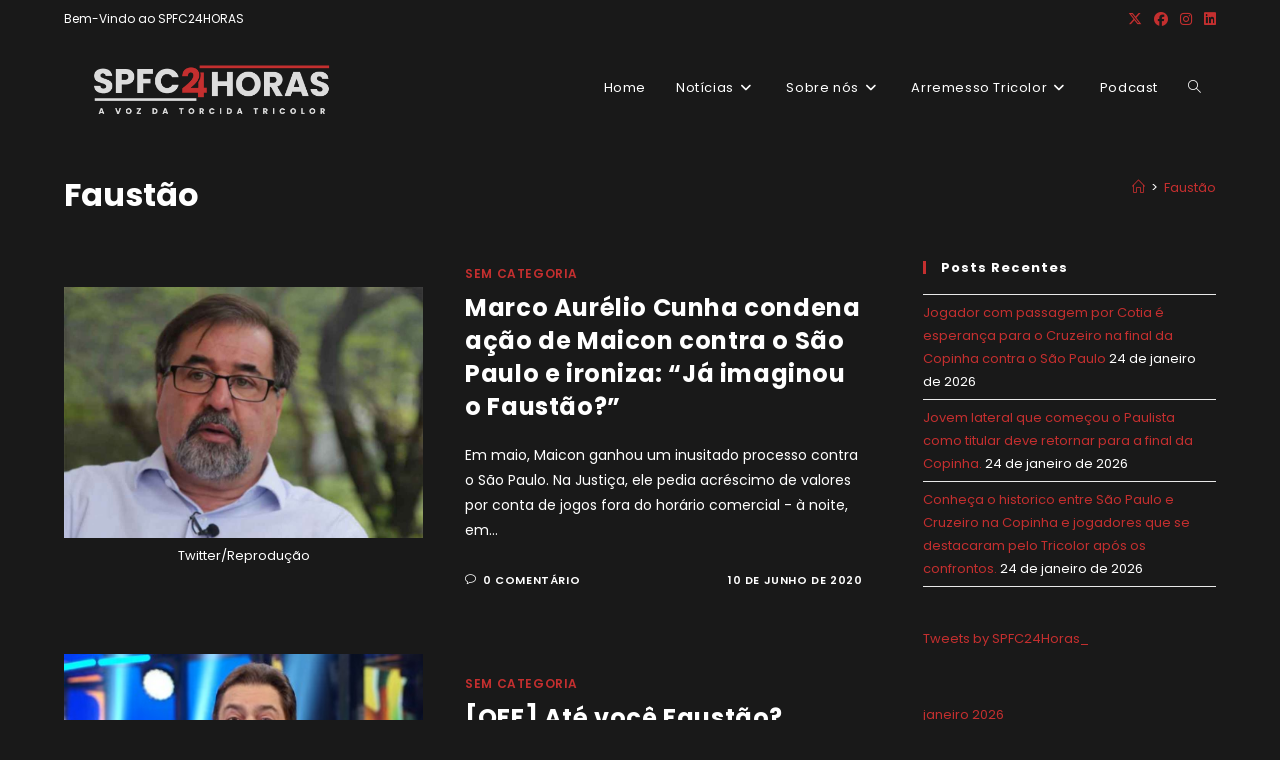

--- FILE ---
content_type: text/html; charset=UTF-8
request_url: https://spfc24horas.com.br/tag/faustao/
body_size: 22663
content:
<!DOCTYPE html>
<html class="html" lang="pt-BR">
<head>
	<meta charset="UTF-8">
	<link rel="profile" href="https://gmpg.org/xfn/11">

	<meta name='robots' content='index, follow, max-image-preview:large, max-snippet:-1, max-video-preview:-1' />
<meta name="viewport" content="width=device-width, initial-scale=1">
	<!-- This site is optimized with the Yoast SEO plugin v26.8 - https://yoast.com/product/yoast-seo-wordpress/ -->
	<title>Arquivos Faustão - SPFC24HORAS - A VOZ DA TORCIDA TRICOLOR</title>
	<link rel="canonical" href="https://spfc24horas.com.br/tag/faustao/" />
	<meta property="og:locale" content="pt_BR" />
	<meta property="og:type" content="article" />
	<meta property="og:title" content="Arquivos Faustão - SPFC24HORAS - A VOZ DA TORCIDA TRICOLOR" />
	<meta property="og:url" content="https://spfc24horas.com.br/tag/faustao/" />
	<meta property="og:site_name" content="SPFC24HORAS - A VOZ DA TORCIDA TRICOLOR" />
	<meta name="twitter:card" content="summary_large_image" />
	<meta name="twitter:site" content="@SPFC24Horas_" />
	<script type="application/ld+json" class="yoast-schema-graph">{"@context":"https://schema.org","@graph":[{"@type":"CollectionPage","@id":"https://spfc24horas.com.br/tag/faustao/","url":"https://spfc24horas.com.br/tag/faustao/","name":"Arquivos Faustão - SPFC24HORAS - A VOZ DA TORCIDA TRICOLOR","isPartOf":{"@id":"https://spfc24horas.com.br/#website"},"primaryImageOfPage":{"@id":"https://spfc24horas.com.br/tag/faustao/#primaryimage"},"image":{"@id":"https://spfc24horas.com.br/tag/faustao/#primaryimage"},"thumbnailUrl":"https://spfc24horas.com.br/wp-content/uploads/2020/06/mac-6.jpg","breadcrumb":{"@id":"https://spfc24horas.com.br/tag/faustao/#breadcrumb"},"inLanguage":"pt-BR"},{"@type":"ImageObject","inLanguage":"pt-BR","@id":"https://spfc24horas.com.br/tag/faustao/#primaryimage","url":"https://spfc24horas.com.br/wp-content/uploads/2020/06/mac-6.jpg","contentUrl":"https://spfc24horas.com.br/wp-content/uploads/2020/06/mac-6.jpg","width":940,"height":656,"caption":"Twitter/Reprodução"},{"@type":"BreadcrumbList","@id":"https://spfc24horas.com.br/tag/faustao/#breadcrumb","itemListElement":[{"@type":"ListItem","position":1,"name":"Início","item":"https://spfc24horas.com.br/"},{"@type":"ListItem","position":2,"name":"Faustão"}]},{"@type":"WebSite","@id":"https://spfc24horas.com.br/#website","url":"https://spfc24horas.com.br/","name":"SPFC24HORAS - A VOZ DA TORCIDA TRICOLOR","description":"SPFC 24 Horas","publisher":{"@id":"https://spfc24horas.com.br/#organization"},"potentialAction":[{"@type":"SearchAction","target":{"@type":"EntryPoint","urlTemplate":"https://spfc24horas.com.br/?s={search_term_string}"},"query-input":{"@type":"PropertyValueSpecification","valueRequired":true,"valueName":"search_term_string"}}],"inLanguage":"pt-BR"},{"@type":"Organization","@id":"https://spfc24horas.com.br/#organization","name":"SPFC 24 Horas","url":"https://spfc24horas.com.br/","logo":{"@type":"ImageObject","inLanguage":"pt-BR","@id":"https://spfc24horas.com.br/#/schema/logo/image/","url":"https://spfc24horas.com.br/wp-content/uploads/2021/12/SPFC24HORAS-Logo-3-2.png","contentUrl":"https://spfc24horas.com.br/wp-content/uploads/2021/12/SPFC24HORAS-Logo-3-2.png","width":1080,"height":1080,"caption":"SPFC 24 Horas"},"image":{"@id":"https://spfc24horas.com.br/#/schema/logo/image/"},"sameAs":["https://www.facebook.com/SPFC24Horass","https://x.com/SPFC24Horas_","https://www.instagram.com/spfc24horas/","https://www.linkedin.com/company/71752675"]}]}</script>
	<!-- / Yoast SEO plugin. -->


<link rel='dns-prefetch' href='//stats.wp.com' />
<link rel='dns-prefetch' href='//fonts.googleapis.com' />
<link rel='dns-prefetch' href='//widgets.wp.com' />
<link rel='dns-prefetch' href='//s0.wp.com' />
<link rel='dns-prefetch' href='//0.gravatar.com' />
<link rel='dns-prefetch' href='//1.gravatar.com' />
<link rel='dns-prefetch' href='//2.gravatar.com' />
<link rel="alternate" type="application/rss+xml" title="Feed para SPFC24HORAS - A VOZ DA TORCIDA TRICOLOR &raquo;" href="https://spfc24horas.com.br/feed/" />
<link rel="alternate" type="application/rss+xml" title="Feed de comentários para SPFC24HORAS - A VOZ DA TORCIDA TRICOLOR &raquo;" href="https://spfc24horas.com.br/comments/feed/" />
<link rel="alternate" type="application/rss+xml" title="Feed de tag para SPFC24HORAS - A VOZ DA TORCIDA TRICOLOR &raquo; Faustão" href="https://spfc24horas.com.br/tag/faustao/feed/" />
<style id='wp-img-auto-sizes-contain-inline-css'>
img:is([sizes=auto i],[sizes^="auto," i]){contain-intrinsic-size:3000px 1500px}
/*# sourceURL=wp-img-auto-sizes-contain-inline-css */
</style>
<style id='wp-emoji-styles-inline-css'>

	img.wp-smiley, img.emoji {
		display: inline !important;
		border: none !important;
		box-shadow: none !important;
		height: 1em !important;
		width: 1em !important;
		margin: 0 0.07em !important;
		vertical-align: -0.1em !important;
		background: none !important;
		padding: 0 !important;
	}
/*# sourceURL=wp-emoji-styles-inline-css */
</style>
<link rel='stylesheet' id='wp-block-library-css' href='https://spfc24horas.com.br/wp-includes/css/dist/block-library/style.min.css?ver=6.9' media='all' />
<style id='wp-block-library-theme-inline-css'>
.wp-block-audio :where(figcaption){color:#555;font-size:13px;text-align:center}.is-dark-theme .wp-block-audio :where(figcaption){color:#ffffffa6}.wp-block-audio{margin:0 0 1em}.wp-block-code{border:1px solid #ccc;border-radius:4px;font-family:Menlo,Consolas,monaco,monospace;padding:.8em 1em}.wp-block-embed :where(figcaption){color:#555;font-size:13px;text-align:center}.is-dark-theme .wp-block-embed :where(figcaption){color:#ffffffa6}.wp-block-embed{margin:0 0 1em}.blocks-gallery-caption{color:#555;font-size:13px;text-align:center}.is-dark-theme .blocks-gallery-caption{color:#ffffffa6}:root :where(.wp-block-image figcaption){color:#555;font-size:13px;text-align:center}.is-dark-theme :root :where(.wp-block-image figcaption){color:#ffffffa6}.wp-block-image{margin:0 0 1em}.wp-block-pullquote{border-bottom:4px solid;border-top:4px solid;color:currentColor;margin-bottom:1.75em}.wp-block-pullquote :where(cite),.wp-block-pullquote :where(footer),.wp-block-pullquote__citation{color:currentColor;font-size:.8125em;font-style:normal;text-transform:uppercase}.wp-block-quote{border-left:.25em solid;margin:0 0 1.75em;padding-left:1em}.wp-block-quote cite,.wp-block-quote footer{color:currentColor;font-size:.8125em;font-style:normal;position:relative}.wp-block-quote:where(.has-text-align-right){border-left:none;border-right:.25em solid;padding-left:0;padding-right:1em}.wp-block-quote:where(.has-text-align-center){border:none;padding-left:0}.wp-block-quote.is-large,.wp-block-quote.is-style-large,.wp-block-quote:where(.is-style-plain){border:none}.wp-block-search .wp-block-search__label{font-weight:700}.wp-block-search__button{border:1px solid #ccc;padding:.375em .625em}:where(.wp-block-group.has-background){padding:1.25em 2.375em}.wp-block-separator.has-css-opacity{opacity:.4}.wp-block-separator{border:none;border-bottom:2px solid;margin-left:auto;margin-right:auto}.wp-block-separator.has-alpha-channel-opacity{opacity:1}.wp-block-separator:not(.is-style-wide):not(.is-style-dots){width:100px}.wp-block-separator.has-background:not(.is-style-dots){border-bottom:none;height:1px}.wp-block-separator.has-background:not(.is-style-wide):not(.is-style-dots){height:2px}.wp-block-table{margin:0 0 1em}.wp-block-table td,.wp-block-table th{word-break:normal}.wp-block-table :where(figcaption){color:#555;font-size:13px;text-align:center}.is-dark-theme .wp-block-table :where(figcaption){color:#ffffffa6}.wp-block-video :where(figcaption){color:#555;font-size:13px;text-align:center}.is-dark-theme .wp-block-video :where(figcaption){color:#ffffffa6}.wp-block-video{margin:0 0 1em}:root :where(.wp-block-template-part.has-background){margin-bottom:0;margin-top:0;padding:1.25em 2.375em}
/*# sourceURL=/wp-includes/css/dist/block-library/theme.min.css */
</style>
<style id='classic-theme-styles-inline-css'>
/*! This file is auto-generated */
.wp-block-button__link{color:#fff;background-color:#32373c;border-radius:9999px;box-shadow:none;text-decoration:none;padding:calc(.667em + 2px) calc(1.333em + 2px);font-size:1.125em}.wp-block-file__button{background:#32373c;color:#fff;text-decoration:none}
/*# sourceURL=/wp-includes/css/classic-themes.min.css */
</style>
<link rel='stylesheet' id='mediaelement-css' href='https://spfc24horas.com.br/wp-includes/js/mediaelement/mediaelementplayer-legacy.min.css?ver=4.2.17' media='all' />
<link rel='stylesheet' id='wp-mediaelement-css' href='https://spfc24horas.com.br/wp-includes/js/mediaelement/wp-mediaelement.min.css?ver=6.9' media='all' />
<style id='jetpack-sharing-buttons-style-inline-css'>
.jetpack-sharing-buttons__services-list{display:flex;flex-direction:row;flex-wrap:wrap;gap:0;list-style-type:none;margin:5px;padding:0}.jetpack-sharing-buttons__services-list.has-small-icon-size{font-size:12px}.jetpack-sharing-buttons__services-list.has-normal-icon-size{font-size:16px}.jetpack-sharing-buttons__services-list.has-large-icon-size{font-size:24px}.jetpack-sharing-buttons__services-list.has-huge-icon-size{font-size:36px}@media print{.jetpack-sharing-buttons__services-list{display:none!important}}.editor-styles-wrapper .wp-block-jetpack-sharing-buttons{gap:0;padding-inline-start:0}ul.jetpack-sharing-buttons__services-list.has-background{padding:1.25em 2.375em}
/*# sourceURL=https://spfc24horas.com.br/wp-content/plugins/jetpack/_inc/blocks/sharing-buttons/view.css */
</style>
<style id='global-styles-inline-css'>
:root{--wp--preset--aspect-ratio--square: 1;--wp--preset--aspect-ratio--4-3: 4/3;--wp--preset--aspect-ratio--3-4: 3/4;--wp--preset--aspect-ratio--3-2: 3/2;--wp--preset--aspect-ratio--2-3: 2/3;--wp--preset--aspect-ratio--16-9: 16/9;--wp--preset--aspect-ratio--9-16: 9/16;--wp--preset--color--black: #000000;--wp--preset--color--cyan-bluish-gray: #abb8c3;--wp--preset--color--white: #ffffff;--wp--preset--color--pale-pink: #f78da7;--wp--preset--color--vivid-red: #cf2e2e;--wp--preset--color--luminous-vivid-orange: #ff6900;--wp--preset--color--luminous-vivid-amber: #fcb900;--wp--preset--color--light-green-cyan: #7bdcb5;--wp--preset--color--vivid-green-cyan: #00d084;--wp--preset--color--pale-cyan-blue: #8ed1fc;--wp--preset--color--vivid-cyan-blue: #0693e3;--wp--preset--color--vivid-purple: #9b51e0;--wp--preset--gradient--vivid-cyan-blue-to-vivid-purple: linear-gradient(135deg,rgb(6,147,227) 0%,rgb(155,81,224) 100%);--wp--preset--gradient--light-green-cyan-to-vivid-green-cyan: linear-gradient(135deg,rgb(122,220,180) 0%,rgb(0,208,130) 100%);--wp--preset--gradient--luminous-vivid-amber-to-luminous-vivid-orange: linear-gradient(135deg,rgb(252,185,0) 0%,rgb(255,105,0) 100%);--wp--preset--gradient--luminous-vivid-orange-to-vivid-red: linear-gradient(135deg,rgb(255,105,0) 0%,rgb(207,46,46) 100%);--wp--preset--gradient--very-light-gray-to-cyan-bluish-gray: linear-gradient(135deg,rgb(238,238,238) 0%,rgb(169,184,195) 100%);--wp--preset--gradient--cool-to-warm-spectrum: linear-gradient(135deg,rgb(74,234,220) 0%,rgb(151,120,209) 20%,rgb(207,42,186) 40%,rgb(238,44,130) 60%,rgb(251,105,98) 80%,rgb(254,248,76) 100%);--wp--preset--gradient--blush-light-purple: linear-gradient(135deg,rgb(255,206,236) 0%,rgb(152,150,240) 100%);--wp--preset--gradient--blush-bordeaux: linear-gradient(135deg,rgb(254,205,165) 0%,rgb(254,45,45) 50%,rgb(107,0,62) 100%);--wp--preset--gradient--luminous-dusk: linear-gradient(135deg,rgb(255,203,112) 0%,rgb(199,81,192) 50%,rgb(65,88,208) 100%);--wp--preset--gradient--pale-ocean: linear-gradient(135deg,rgb(255,245,203) 0%,rgb(182,227,212) 50%,rgb(51,167,181) 100%);--wp--preset--gradient--electric-grass: linear-gradient(135deg,rgb(202,248,128) 0%,rgb(113,206,126) 100%);--wp--preset--gradient--midnight: linear-gradient(135deg,rgb(2,3,129) 0%,rgb(40,116,252) 100%);--wp--preset--font-size--small: 13px;--wp--preset--font-size--medium: 20px;--wp--preset--font-size--large: 36px;--wp--preset--font-size--x-large: 42px;--wp--preset--spacing--20: 0.44rem;--wp--preset--spacing--30: 0.67rem;--wp--preset--spacing--40: 1rem;--wp--preset--spacing--50: 1.5rem;--wp--preset--spacing--60: 2.25rem;--wp--preset--spacing--70: 3.38rem;--wp--preset--spacing--80: 5.06rem;--wp--preset--shadow--natural: 6px 6px 9px rgba(0, 0, 0, 0.2);--wp--preset--shadow--deep: 12px 12px 50px rgba(0, 0, 0, 0.4);--wp--preset--shadow--sharp: 6px 6px 0px rgba(0, 0, 0, 0.2);--wp--preset--shadow--outlined: 6px 6px 0px -3px rgb(255, 255, 255), 6px 6px rgb(0, 0, 0);--wp--preset--shadow--crisp: 6px 6px 0px rgb(0, 0, 0);}:where(.is-layout-flex){gap: 0.5em;}:where(.is-layout-grid){gap: 0.5em;}body .is-layout-flex{display: flex;}.is-layout-flex{flex-wrap: wrap;align-items: center;}.is-layout-flex > :is(*, div){margin: 0;}body .is-layout-grid{display: grid;}.is-layout-grid > :is(*, div){margin: 0;}:where(.wp-block-columns.is-layout-flex){gap: 2em;}:where(.wp-block-columns.is-layout-grid){gap: 2em;}:where(.wp-block-post-template.is-layout-flex){gap: 1.25em;}:where(.wp-block-post-template.is-layout-grid){gap: 1.25em;}.has-black-color{color: var(--wp--preset--color--black) !important;}.has-cyan-bluish-gray-color{color: var(--wp--preset--color--cyan-bluish-gray) !important;}.has-white-color{color: var(--wp--preset--color--white) !important;}.has-pale-pink-color{color: var(--wp--preset--color--pale-pink) !important;}.has-vivid-red-color{color: var(--wp--preset--color--vivid-red) !important;}.has-luminous-vivid-orange-color{color: var(--wp--preset--color--luminous-vivid-orange) !important;}.has-luminous-vivid-amber-color{color: var(--wp--preset--color--luminous-vivid-amber) !important;}.has-light-green-cyan-color{color: var(--wp--preset--color--light-green-cyan) !important;}.has-vivid-green-cyan-color{color: var(--wp--preset--color--vivid-green-cyan) !important;}.has-pale-cyan-blue-color{color: var(--wp--preset--color--pale-cyan-blue) !important;}.has-vivid-cyan-blue-color{color: var(--wp--preset--color--vivid-cyan-blue) !important;}.has-vivid-purple-color{color: var(--wp--preset--color--vivid-purple) !important;}.has-black-background-color{background-color: var(--wp--preset--color--black) !important;}.has-cyan-bluish-gray-background-color{background-color: var(--wp--preset--color--cyan-bluish-gray) !important;}.has-white-background-color{background-color: var(--wp--preset--color--white) !important;}.has-pale-pink-background-color{background-color: var(--wp--preset--color--pale-pink) !important;}.has-vivid-red-background-color{background-color: var(--wp--preset--color--vivid-red) !important;}.has-luminous-vivid-orange-background-color{background-color: var(--wp--preset--color--luminous-vivid-orange) !important;}.has-luminous-vivid-amber-background-color{background-color: var(--wp--preset--color--luminous-vivid-amber) !important;}.has-light-green-cyan-background-color{background-color: var(--wp--preset--color--light-green-cyan) !important;}.has-vivid-green-cyan-background-color{background-color: var(--wp--preset--color--vivid-green-cyan) !important;}.has-pale-cyan-blue-background-color{background-color: var(--wp--preset--color--pale-cyan-blue) !important;}.has-vivid-cyan-blue-background-color{background-color: var(--wp--preset--color--vivid-cyan-blue) !important;}.has-vivid-purple-background-color{background-color: var(--wp--preset--color--vivid-purple) !important;}.has-black-border-color{border-color: var(--wp--preset--color--black) !important;}.has-cyan-bluish-gray-border-color{border-color: var(--wp--preset--color--cyan-bluish-gray) !important;}.has-white-border-color{border-color: var(--wp--preset--color--white) !important;}.has-pale-pink-border-color{border-color: var(--wp--preset--color--pale-pink) !important;}.has-vivid-red-border-color{border-color: var(--wp--preset--color--vivid-red) !important;}.has-luminous-vivid-orange-border-color{border-color: var(--wp--preset--color--luminous-vivid-orange) !important;}.has-luminous-vivid-amber-border-color{border-color: var(--wp--preset--color--luminous-vivid-amber) !important;}.has-light-green-cyan-border-color{border-color: var(--wp--preset--color--light-green-cyan) !important;}.has-vivid-green-cyan-border-color{border-color: var(--wp--preset--color--vivid-green-cyan) !important;}.has-pale-cyan-blue-border-color{border-color: var(--wp--preset--color--pale-cyan-blue) !important;}.has-vivid-cyan-blue-border-color{border-color: var(--wp--preset--color--vivid-cyan-blue) !important;}.has-vivid-purple-border-color{border-color: var(--wp--preset--color--vivid-purple) !important;}.has-vivid-cyan-blue-to-vivid-purple-gradient-background{background: var(--wp--preset--gradient--vivid-cyan-blue-to-vivid-purple) !important;}.has-light-green-cyan-to-vivid-green-cyan-gradient-background{background: var(--wp--preset--gradient--light-green-cyan-to-vivid-green-cyan) !important;}.has-luminous-vivid-amber-to-luminous-vivid-orange-gradient-background{background: var(--wp--preset--gradient--luminous-vivid-amber-to-luminous-vivid-orange) !important;}.has-luminous-vivid-orange-to-vivid-red-gradient-background{background: var(--wp--preset--gradient--luminous-vivid-orange-to-vivid-red) !important;}.has-very-light-gray-to-cyan-bluish-gray-gradient-background{background: var(--wp--preset--gradient--very-light-gray-to-cyan-bluish-gray) !important;}.has-cool-to-warm-spectrum-gradient-background{background: var(--wp--preset--gradient--cool-to-warm-spectrum) !important;}.has-blush-light-purple-gradient-background{background: var(--wp--preset--gradient--blush-light-purple) !important;}.has-blush-bordeaux-gradient-background{background: var(--wp--preset--gradient--blush-bordeaux) !important;}.has-luminous-dusk-gradient-background{background: var(--wp--preset--gradient--luminous-dusk) !important;}.has-pale-ocean-gradient-background{background: var(--wp--preset--gradient--pale-ocean) !important;}.has-electric-grass-gradient-background{background: var(--wp--preset--gradient--electric-grass) !important;}.has-midnight-gradient-background{background: var(--wp--preset--gradient--midnight) !important;}.has-small-font-size{font-size: var(--wp--preset--font-size--small) !important;}.has-medium-font-size{font-size: var(--wp--preset--font-size--medium) !important;}.has-large-font-size{font-size: var(--wp--preset--font-size--large) !important;}.has-x-large-font-size{font-size: var(--wp--preset--font-size--x-large) !important;}
:where(.wp-block-post-template.is-layout-flex){gap: 1.25em;}:where(.wp-block-post-template.is-layout-grid){gap: 1.25em;}
:where(.wp-block-term-template.is-layout-flex){gap: 1.25em;}:where(.wp-block-term-template.is-layout-grid){gap: 1.25em;}
:where(.wp-block-columns.is-layout-flex){gap: 2em;}:where(.wp-block-columns.is-layout-grid){gap: 2em;}
:root :where(.wp-block-pullquote){font-size: 1.5em;line-height: 1.6;}
/*# sourceURL=global-styles-inline-css */
</style>
<link rel='stylesheet' id='font-awesome-css' href='https://spfc24horas.com.br/wp-content/themes/oceanwp/assets/fonts/fontawesome/css/all.min.css?ver=6.7.2' media='all' />
<link rel='stylesheet' id='simple-line-icons-css' href='https://spfc24horas.com.br/wp-content/themes/oceanwp/assets/css/third/simple-line-icons.min.css?ver=2.4.0' media='all' />
<link rel='stylesheet' id='oceanwp-style-css' href='https://spfc24horas.com.br/wp-content/themes/oceanwp/assets/css/style.min.css?ver=4.1.4' media='all' />
<link rel='stylesheet' id='jetpack_likes-css' href='https://spfc24horas.com.br/wp-content/plugins/jetpack/modules/likes/style.css?ver=15.4' media='all' />
<link rel='stylesheet' id='oceanwp-google-font-poppins-css' href='//fonts.googleapis.com/css?family=Poppins%3A100%2C200%2C300%2C400%2C500%2C600%2C700%2C800%2C900%2C100i%2C200i%2C300i%2C400i%2C500i%2C600i%2C700i%2C800i%2C900i&#038;subset=latin&#038;display=swap&#038;ver=6.9' media='all' />
<script src="https://spfc24horas.com.br/wp-includes/js/jquery/jquery.min.js?ver=3.7.1" id="jquery-core-js"></script>
<script src="https://spfc24horas.com.br/wp-includes/js/jquery/jquery-migrate.min.js?ver=3.4.1" id="jquery-migrate-js"></script>
<link rel="https://api.w.org/" href="https://spfc24horas.com.br/wp-json/" /><link rel="alternate" title="JSON" type="application/json" href="https://spfc24horas.com.br/wp-json/wp/v2/tags/4334" /><link rel="EditURI" type="application/rsd+xml" title="RSD" href="https://spfc24horas.com.br/xmlrpc.php?rsd" />
	<style>img#wpstats{display:none}</style>
		<meta name="generator" content="Elementor 3.34.2; features: additional_custom_breakpoints; settings: css_print_method-external, google_font-enabled, font_display-auto">
			<style>
				.e-con.e-parent:nth-of-type(n+4):not(.e-lazyloaded):not(.e-no-lazyload),
				.e-con.e-parent:nth-of-type(n+4):not(.e-lazyloaded):not(.e-no-lazyload) * {
					background-image: none !important;
				}
				@media screen and (max-height: 1024px) {
					.e-con.e-parent:nth-of-type(n+3):not(.e-lazyloaded):not(.e-no-lazyload),
					.e-con.e-parent:nth-of-type(n+3):not(.e-lazyloaded):not(.e-no-lazyload) * {
						background-image: none !important;
					}
				}
				@media screen and (max-height: 640px) {
					.e-con.e-parent:nth-of-type(n+2):not(.e-lazyloaded):not(.e-no-lazyload),
					.e-con.e-parent:nth-of-type(n+2):not(.e-lazyloaded):not(.e-no-lazyload) * {
						background-image: none !important;
					}
				}
			</style>
			<link rel="icon" href="https://spfc24horas.com.br/wp-content/uploads/2021/12/cropped-SPFC24HORAS-Logo-1-32x32.png" sizes="32x32" />
<link rel="icon" href="https://spfc24horas.com.br/wp-content/uploads/2021/12/cropped-SPFC24HORAS-Logo-1-192x192.png" sizes="192x192" />
<link rel="apple-touch-icon" href="https://spfc24horas.com.br/wp-content/uploads/2021/12/cropped-SPFC24HORAS-Logo-1-180x180.png" />
<meta name="msapplication-TileImage" content="https://spfc24horas.com.br/wp-content/uploads/2021/12/cropped-SPFC24HORAS-Logo-1-270x270.png" />
<!-- OceanWP CSS -->
<style type="text/css">
/* Colors */a:hover,a.light:hover,.theme-heading .text::before,.theme-heading .text::after,#top-bar-content >a:hover,#top-bar-social li.oceanwp-email a:hover,#site-navigation-wrap .dropdown-menu >li >a:hover,#site-header.medium-header #medium-searchform button:hover,.oceanwp-mobile-menu-icon a:hover,.blog-entry.post .blog-entry-header .entry-title a:hover,.blog-entry.post .blog-entry-readmore a:hover,.blog-entry.thumbnail-entry .blog-entry-category a,ul.meta li a:hover,.dropcap,.single nav.post-navigation .nav-links .title,body .related-post-title a:hover,body #wp-calendar caption,body .contact-info-widget.default i,body .contact-info-widget.big-icons i,body .custom-links-widget .oceanwp-custom-links li a:hover,body .custom-links-widget .oceanwp-custom-links li a:hover:before,body .posts-thumbnails-widget li a:hover,body .social-widget li.oceanwp-email a:hover,.comment-author .comment-meta .comment-reply-link,#respond #cancel-comment-reply-link:hover,#footer-widgets .footer-box a:hover,#footer-bottom a:hover,#footer-bottom #footer-bottom-menu a:hover,.sidr a:hover,.sidr-class-dropdown-toggle:hover,.sidr-class-menu-item-has-children.active >a,.sidr-class-menu-item-has-children.active >a >.sidr-class-dropdown-toggle,input[type=checkbox]:checked:before{color:#c42f2f}.single nav.post-navigation .nav-links .title .owp-icon use,.blog-entry.post .blog-entry-readmore a:hover .owp-icon use,body .contact-info-widget.default .owp-icon use,body .contact-info-widget.big-icons .owp-icon use{stroke:#c42f2f}input[type="button"],input[type="reset"],input[type="submit"],button[type="submit"],.button,#site-navigation-wrap .dropdown-menu >li.btn >a >span,.thumbnail:hover i,.thumbnail:hover .link-post-svg-icon,.post-quote-content,.omw-modal .omw-close-modal,body .contact-info-widget.big-icons li:hover i,body .contact-info-widget.big-icons li:hover .owp-icon,body div.wpforms-container-full .wpforms-form input[type=submit],body div.wpforms-container-full .wpforms-form button[type=submit],body div.wpforms-container-full .wpforms-form .wpforms-page-button,.woocommerce-cart .wp-element-button,.woocommerce-checkout .wp-element-button,.wp-block-button__link{background-color:#c42f2f}.widget-title{border-color:#c42f2f}blockquote{border-color:#c42f2f}.wp-block-quote{border-color:#c42f2f}#searchform-dropdown{border-color:#c42f2f}.dropdown-menu .sub-menu{border-color:#c42f2f}.blog-entry.large-entry .blog-entry-readmore a:hover{border-color:#c42f2f}.oceanwp-newsletter-form-wrap input[type="email"]:focus{border-color:#c42f2f}.social-widget li.oceanwp-email a:hover{border-color:#c42f2f}#respond #cancel-comment-reply-link:hover{border-color:#c42f2f}body .contact-info-widget.big-icons li:hover i{border-color:#c42f2f}body .contact-info-widget.big-icons li:hover .owp-icon{border-color:#c42f2f}#footer-widgets .oceanwp-newsletter-form-wrap input[type="email"]:focus{border-color:#c42f2f}input[type="button"]:hover,input[type="reset"]:hover,input[type="submit"]:hover,button[type="submit"]:hover,input[type="button"]:focus,input[type="reset"]:focus,input[type="submit"]:focus,button[type="submit"]:focus,.button:hover,.button:focus,#site-navigation-wrap .dropdown-menu >li.btn >a:hover >span,.post-quote-author,.omw-modal .omw-close-modal:hover,body div.wpforms-container-full .wpforms-form input[type=submit]:hover,body div.wpforms-container-full .wpforms-form button[type=submit]:hover,body div.wpforms-container-full .wpforms-form .wpforms-page-button:hover,.woocommerce-cart .wp-element-button:hover,.woocommerce-checkout .wp-element-button:hover,.wp-block-button__link:hover{background-color:#ffffff}table th,table td,hr,.content-area,body.content-left-sidebar #content-wrap .content-area,.content-left-sidebar .content-area,#top-bar-wrap,#site-header,#site-header.top-header #search-toggle,.dropdown-menu ul li,.centered-minimal-page-header,.blog-entry.post,.blog-entry.grid-entry .blog-entry-inner,.blog-entry.thumbnail-entry .blog-entry-bottom,.single-post .entry-title,.single .entry-share-wrap .entry-share,.single .entry-share,.single .entry-share ul li a,.single nav.post-navigation,.single nav.post-navigation .nav-links .nav-previous,#author-bio,#author-bio .author-bio-avatar,#author-bio .author-bio-social li a,#related-posts,#comments,.comment-body,#respond #cancel-comment-reply-link,#blog-entries .type-page,.page-numbers a,.page-numbers span:not(.elementor-screen-only),.page-links span,body #wp-calendar caption,body #wp-calendar th,body #wp-calendar tbody,body .contact-info-widget.default i,body .contact-info-widget.big-icons i,body .contact-info-widget.big-icons .owp-icon,body .contact-info-widget.default .owp-icon,body .posts-thumbnails-widget li,body .tagcloud a{border-color:#191919}body,.separate-layout,.has-parallax-footer:not(.separate-layout) #main{background-color:#191919}a{color:#c42f2f}a .owp-icon use{stroke:#c42f2f}a:hover{color:#c42f2f}a:hover .owp-icon use{stroke:#c42f2f}body .theme-button,body input[type="submit"],body button[type="submit"],body button,body .button,body div.wpforms-container-full .wpforms-form input[type=submit],body div.wpforms-container-full .wpforms-form button[type=submit],body div.wpforms-container-full .wpforms-form .wpforms-page-button,.woocommerce-cart .wp-element-button,.woocommerce-checkout .wp-element-button,.wp-block-button__link{background-color:#ffffff}body .theme-button:hover,body input[type="submit"]:hover,body button[type="submit"]:hover,body button:hover,body .button:hover,body div.wpforms-container-full .wpforms-form input[type=submit]:hover,body div.wpforms-container-full .wpforms-form input[type=submit]:active,body div.wpforms-container-full .wpforms-form button[type=submit]:hover,body div.wpforms-container-full .wpforms-form button[type=submit]:active,body div.wpforms-container-full .wpforms-form .wpforms-page-button:hover,body div.wpforms-container-full .wpforms-form .wpforms-page-button:active,.woocommerce-cart .wp-element-button:hover,.woocommerce-checkout .wp-element-button:hover,.wp-block-button__link:hover{background-color:#ffffff}body .theme-button,body input[type="submit"],body button[type="submit"],body button,body .button,body div.wpforms-container-full .wpforms-form input[type=submit],body div.wpforms-container-full .wpforms-form button[type=submit],body div.wpforms-container-full .wpforms-form .wpforms-page-button,.woocommerce-cart .wp-element-button,.woocommerce-checkout .wp-element-button,.wp-block-button__link{color:#c42f2f}body .theme-button:hover,body input[type="submit"]:hover,body button[type="submit"]:hover,body button:hover,body .button:hover,body div.wpforms-container-full .wpforms-form input[type=submit]:hover,body div.wpforms-container-full .wpforms-form input[type=submit]:active,body div.wpforms-container-full .wpforms-form button[type=submit]:hover,body div.wpforms-container-full .wpforms-form button[type=submit]:active,body div.wpforms-container-full .wpforms-form .wpforms-page-button:hover,body div.wpforms-container-full .wpforms-form .wpforms-page-button:active,.woocommerce-cart .wp-element-button:hover,.woocommerce-checkout .wp-element-button:hover,.wp-block-button__link:hover{color:#c42f2f}body .theme-button,body input[type="submit"],body button[type="submit"],body button,body .button,body div.wpforms-container-full .wpforms-form input[type=submit],body div.wpforms-container-full .wpforms-form button[type=submit],body div.wpforms-container-full .wpforms-form .wpforms-page-button,.woocommerce-cart .wp-element-button,.woocommerce-checkout .wp-element-button,.wp-block-button__link{border-color:#c42f2f}body .theme-button:hover,body input[type="submit"]:hover,body button[type="submit"]:hover,body button:hover,body .button:hover,body div.wpforms-container-full .wpforms-form input[type=submit]:hover,body div.wpforms-container-full .wpforms-form input[type=submit]:active,body div.wpforms-container-full .wpforms-form button[type=submit]:hover,body div.wpforms-container-full .wpforms-form button[type=submit]:active,body div.wpforms-container-full .wpforms-form .wpforms-page-button:hover,body div.wpforms-container-full .wpforms-form .wpforms-page-button:active,.woocommerce-cart .wp-element-button:hover,.woocommerce-checkout .wp-element-button:hover,.wp-block-button__link:hover{border-color:#c42f2f}form input[type="text"]:focus,form input[type="password"]:focus,form input[type="email"]:focus,form input[type="tel"]:focus,form input[type="url"]:focus,form input[type="search"]:focus,form textarea:focus,.select2-drop-active,.select2-dropdown-open.select2-drop-above .select2-choice,.select2-dropdown-open.select2-drop-above .select2-choices,.select2-drop.select2-drop-above.select2-drop-active,.select2-container-active .select2-choice,.select2-container-active .select2-choices{border-color:#ffffff}body div.wpforms-container-full .wpforms-form input:focus,body div.wpforms-container-full .wpforms-form textarea:focus,body div.wpforms-container-full .wpforms-form select:focus{border-color:#ffffff}form input[type="text"],form input[type="password"],form input[type="email"],form input[type="url"],form input[type="date"],form input[type="month"],form input[type="time"],form input[type="datetime"],form input[type="datetime-local"],form input[type="week"],form input[type="number"],form input[type="search"],form input[type="tel"],form input[type="color"],form select,form textarea{color:#ffffff}body div.wpforms-container-full .wpforms-form input[type=date],body div.wpforms-container-full .wpforms-form input[type=datetime],body div.wpforms-container-full .wpforms-form input[type=datetime-local],body div.wpforms-container-full .wpforms-form input[type=email],body div.wpforms-container-full .wpforms-form input[type=month],body div.wpforms-container-full .wpforms-form input[type=number],body div.wpforms-container-full .wpforms-form input[type=password],body div.wpforms-container-full .wpforms-form input[type=range],body div.wpforms-container-full .wpforms-form input[type=search],body div.wpforms-container-full .wpforms-form input[type=tel],body div.wpforms-container-full .wpforms-form input[type=text],body div.wpforms-container-full .wpforms-form input[type=time],body div.wpforms-container-full .wpforms-form input[type=url],body div.wpforms-container-full .wpforms-form input[type=week],body div.wpforms-container-full .wpforms-form select,body div.wpforms-container-full .wpforms-form textarea{color:#ffffff}label,body div.wpforms-container-full .wpforms-form .wpforms-field-label{color:#ffffff}.page-header .page-header-title,.page-header.background-image-page-header .page-header-title{color:#ffffff}.page-header .page-subheading{color:#FFFFFF}.site-breadcrumbs,.background-image-page-header .site-breadcrumbs{color:#ffffff}.site-breadcrumbs ul li .breadcrumb-sep,.site-breadcrumbs ol li .breadcrumb-sep{color:#ffffff}.site-breadcrumbs a,.background-image-page-header .site-breadcrumbs a{color:#c42f2f}.site-breadcrumbs a .owp-icon use,.background-image-page-header .site-breadcrumbs a .owp-icon use{stroke:#c42f2f}.site-breadcrumbs a:hover,.background-image-page-header .site-breadcrumbs a:hover{color:#c42f2f}.site-breadcrumbs a:hover .owp-icon use,.background-image-page-header .site-breadcrumbs a:hover .owp-icon use{stroke:#c42f2f}body{color:#ffffff}h1,h2,h3,h4,h5,h6,.theme-heading,.widget-title,.oceanwp-widget-recent-posts-title,.comment-reply-title,.entry-title,.sidebar-box .widget-title{color:#ffffff}h1{color:#ffffff}h2{color:#ffffff}h3{color:#ffffff}h4{color:#ffffff}/* OceanWP Style Settings CSS */.theme-button,input[type="submit"],button[type="submit"],button,.button,body div.wpforms-container-full .wpforms-form input[type=submit],body div.wpforms-container-full .wpforms-form button[type=submit],body div.wpforms-container-full .wpforms-form .wpforms-page-button{border-style:solid}.theme-button,input[type="submit"],button[type="submit"],button,.button,body div.wpforms-container-full .wpforms-form input[type=submit],body div.wpforms-container-full .wpforms-form button[type=submit],body div.wpforms-container-full .wpforms-form .wpforms-page-button{border-width:1px}form input[type="text"],form input[type="password"],form input[type="email"],form input[type="url"],form input[type="date"],form input[type="month"],form input[type="time"],form input[type="datetime"],form input[type="datetime-local"],form input[type="week"],form input[type="number"],form input[type="search"],form input[type="tel"],form input[type="color"],form select,form textarea,.woocommerce .woocommerce-checkout .select2-container--default .select2-selection--single{border-style:solid}body div.wpforms-container-full .wpforms-form input[type=date],body div.wpforms-container-full .wpforms-form input[type=datetime],body div.wpforms-container-full .wpforms-form input[type=datetime-local],body div.wpforms-container-full .wpforms-form input[type=email],body div.wpforms-container-full .wpforms-form input[type=month],body div.wpforms-container-full .wpforms-form input[type=number],body div.wpforms-container-full .wpforms-form input[type=password],body div.wpforms-container-full .wpforms-form input[type=range],body div.wpforms-container-full .wpforms-form input[type=search],body div.wpforms-container-full .wpforms-form input[type=tel],body div.wpforms-container-full .wpforms-form input[type=text],body div.wpforms-container-full .wpforms-form input[type=time],body div.wpforms-container-full .wpforms-form input[type=url],body div.wpforms-container-full .wpforms-form input[type=week],body div.wpforms-container-full .wpforms-form select,body div.wpforms-container-full .wpforms-form textarea{border-style:solid}form input[type="text"],form input[type="password"],form input[type="email"],form input[type="url"],form input[type="date"],form input[type="month"],form input[type="time"],form input[type="datetime"],form input[type="datetime-local"],form input[type="week"],form input[type="number"],form input[type="search"],form input[type="tel"],form input[type="color"],form select,form textarea{border-radius:3px}body div.wpforms-container-full .wpforms-form input[type=date],body div.wpforms-container-full .wpforms-form input[type=datetime],body div.wpforms-container-full .wpforms-form input[type=datetime-local],body div.wpforms-container-full .wpforms-form input[type=email],body div.wpforms-container-full .wpforms-form input[type=month],body div.wpforms-container-full .wpforms-form input[type=number],body div.wpforms-container-full .wpforms-form input[type=password],body div.wpforms-container-full .wpforms-form input[type=range],body div.wpforms-container-full .wpforms-form input[type=search],body div.wpforms-container-full .wpforms-form input[type=tel],body div.wpforms-container-full .wpforms-form input[type=text],body div.wpforms-container-full .wpforms-form input[type=time],body div.wpforms-container-full .wpforms-form input[type=url],body div.wpforms-container-full .wpforms-form input[type=week],body div.wpforms-container-full .wpforms-form select,body div.wpforms-container-full .wpforms-form textarea{border-radius:3px}#main #content-wrap,.separate-layout #main #content-wrap{padding-top:10px;padding-bottom:10px}.page-numbers a,.page-numbers span:not(.elementor-screen-only),.page-links span{color:#c42f2f}.page-numbers a .owp-icon use{stroke:#c42f2f}.page-numbers a:hover,.page-links a:hover span,.page-numbers.current,.page-numbers.current:hover{color:#191919}.page-numbers a:hover .owp-icon use{stroke:#191919}#scroll-top{font-size:20px}#scroll-top .owp-icon{width:20px;height:20px}#scroll-top{background-color:#ffffff}#scroll-top:hover{background-color:rgba(255,255,255,0.8)}#scroll-top{color:#c42f2f}#scroll-top .owp-icon use{stroke:#c42f2f}/* Header */#site-logo #site-logo-inner,.oceanwp-social-menu .social-menu-inner,#site-header.full_screen-header .menu-bar-inner,.after-header-content .after-header-content-inner{height:100px}#site-navigation-wrap .dropdown-menu >li >a,#site-navigation-wrap .dropdown-menu >li >span.opl-logout-link,.oceanwp-mobile-menu-icon a,.mobile-menu-close,.after-header-content-inner >a{line-height:100px}#site-header,.has-transparent-header .is-sticky #site-header,.has-vh-transparent .is-sticky #site-header.vertical-header,#searchform-header-replace{background-color:#191919}#site-header.has-header-media .overlay-header-media{background-color:rgba(0,0,0,0.6)}#site-header{border-color:#191919}#site-logo #site-logo-inner a img,#site-header.center-header #site-navigation-wrap .middle-site-logo a img{max-width:300px}#site-header #site-logo #site-logo-inner a img,#site-header.center-header #site-navigation-wrap .middle-site-logo a img{max-height:80px}.effect-one #site-navigation-wrap .dropdown-menu >li >a.menu-link >span:after,.effect-three #site-navigation-wrap .dropdown-menu >li >a.menu-link >span:after,.effect-five #site-navigation-wrap .dropdown-menu >li >a.menu-link >span:before,.effect-five #site-navigation-wrap .dropdown-menu >li >a.menu-link >span:after,.effect-nine #site-navigation-wrap .dropdown-menu >li >a.menu-link >span:before,.effect-nine #site-navigation-wrap .dropdown-menu >li >a.menu-link >span:after{background-color:#c42f2f}.effect-four #site-navigation-wrap .dropdown-menu >li >a.menu-link >span:before,.effect-four #site-navigation-wrap .dropdown-menu >li >a.menu-link >span:after,.effect-seven #site-navigation-wrap .dropdown-menu >li >a.menu-link:hover >span:after,.effect-seven #site-navigation-wrap .dropdown-menu >li.sfHover >a.menu-link >span:after{color:#c42f2f}.effect-seven #site-navigation-wrap .dropdown-menu >li >a.menu-link:hover >span:after,.effect-seven #site-navigation-wrap .dropdown-menu >li.sfHover >a.menu-link >span:after{text-shadow:10px 0 #c42f2f,-10px 0 #c42f2f}#site-navigation-wrap .dropdown-menu >li >a,.oceanwp-mobile-menu-icon a,#searchform-header-replace-close{color:#ffffff}#site-navigation-wrap .dropdown-menu >li >a .owp-icon use,.oceanwp-mobile-menu-icon a .owp-icon use,#searchform-header-replace-close .owp-icon use{stroke:#ffffff}#site-navigation-wrap .dropdown-menu >li >a:hover,.oceanwp-mobile-menu-icon a:hover,#searchform-header-replace-close:hover{color:#c42f2f}#site-navigation-wrap .dropdown-menu >li >a:hover .owp-icon use,.oceanwp-mobile-menu-icon a:hover .owp-icon use,#searchform-header-replace-close:hover .owp-icon use{stroke:#c42f2f}#site-navigation-wrap .dropdown-menu >.current-menu-item >a,#site-navigation-wrap .dropdown-menu >.current-menu-ancestor >a,#site-navigation-wrap .dropdown-menu >.current-menu-item >a:hover,#site-navigation-wrap .dropdown-menu >.current-menu-ancestor >a:hover{color:#c42f2f}.dropdown-menu .sub-menu,#searchform-dropdown,.current-shop-items-dropdown{border-color:#c42f2f}.dropdown-menu ul li.menu-item,.navigation >ul >li >ul.megamenu.sub-menu >li,.navigation .megamenu li ul.sub-menu{border-color:#c42f2f}.dropdown-menu ul li a.menu-link{color:#191919}.dropdown-menu ul li a.menu-link .owp-icon use{stroke:#191919}.dropdown-menu ul li a.menu-link:hover{color:#c42f2f}.dropdown-menu ul li a.menu-link:hover .owp-icon use{stroke:#c42f2f}.dropdown-menu ul >.current-menu-item >a.menu-link{color:#191919}.navigation li.mega-cat .mega-cat-title{color:#191919}.navigation li.mega-cat ul li .mega-post-title a{color:#c42f2f}.navigation li.mega-cat ul li .mega-post-title a:hover{color:#191919}.navigation li.mega-cat ul li .mega-post-date{color:#c42f2f}.navigation li.mega-cat ul li .mega-post-date .owp-icon use{stroke:#c42f2f}#searchform-dropdown input{color:#191919}#searchform-dropdown input{border-color:#ffffff}#searchform-dropdown input:focus{border-color:#c42f2f}/* Topbar */#top-bar-social li a{color:#c42f2f}#top-bar-social li a .owp-icon use{stroke:#c42f2f}#top-bar-social li a:hover{color:#c42f2f!important}#top-bar-social li a:hover .owp-icon use{stroke:#c42f2f!important}#top-bar-wrap,.oceanwp-top-bar-sticky{background-color:#191919}#top-bar-wrap{border-color:#191919}#top-bar-wrap,#top-bar-content strong{color:#ffffff}#top-bar-content a,#top-bar-social-alt a{color:#c42f2f}#top-bar-content a:hover,#top-bar-social-alt a:hover{color:#c42f2f}/* Blog CSS */.blog-entry.thumbnail-entry .blog-entry-category a{color:#c42f2f}.blog-entry.thumbnail-entry .blog-entry-category a:hover{color:#c42f2f}.blog-entry.thumbnail-entry .blog-entry-comments,.blog-entry.thumbnail-entry .blog-entry-comments a{color:#ffffff}.blog-entry.thumbnail-entry .blog-entry-comments a:hover{color:#c42f2f}.blog-entry.thumbnail-entry .blog-entry-date{color:#ffffff}.loader-ellips__dot{background-color:#c42f2f}.blog-entry.post .blog-entry-header .entry-title a{color:#ffffff}.blog-entry ul.meta li i{color:#ffffff}.blog-entry ul.meta li .owp-icon use{stroke:#ffffff}.single-post ul.meta li i{color:#ffffff}.single-post ul.meta li .owp-icon use{stroke:#ffffff}.single-post .entry-title{color:#ffffff}.ocean-single-post-header ul.meta-item li a:hover{color:#333333}/* Sidebar */.widget-area{background-color:#191919}.sidebar-box .widget-title{color:#ffffff}.widget-title{border-color:#c42f2f}.sidebar-box,.footer-box{color:#ffffff}/* Footer Widgets */#footer-widgets{background-color:#191919}#footer-widgets,#footer-widgets p,#footer-widgets li a:before,#footer-widgets .contact-info-widget span.oceanwp-contact-title,#footer-widgets .recent-posts-date,#footer-widgets .recent-posts-comments,#footer-widgets .widget-recent-posts-icons li .fa{color:#ffffff}#footer-widgets li,#footer-widgets #wp-calendar caption,#footer-widgets #wp-calendar th,#footer-widgets #wp-calendar tbody,#footer-widgets .contact-info-widget i,#footer-widgets .oceanwp-newsletter-form-wrap input[type="email"],#footer-widgets .posts-thumbnails-widget li,#footer-widgets .social-widget li a{border-color:#191919}#footer-widgets .contact-info-widget .owp-icon{border-color:#191919}#footer-widgets .footer-box a,#footer-widgets a{color:#c42f2f}#footer-widgets .footer-box a:hover,#footer-widgets a:hover{color:#c42f2f}/* Footer Copyright */#footer-bottom{background-color:#c42f2f}#footer-bottom a:hover,#footer-bottom #footer-bottom-menu a:hover{color:#191919}.page-header{background-color:#191919}/* Typography */body{font-family:Poppins;font-size:14px;line-height:1.8;font-weight:400}h1,h2,h3,h4,h5,h6,.theme-heading,.widget-title,.oceanwp-widget-recent-posts-title,.comment-reply-title,.entry-title,.sidebar-box .widget-title{font-family:Poppins;line-height:1.4;font-weight:700}h1{font-family:Poppins;font-size:23px;line-height:1.4}h2{font-family:Poppins;font-size:20px;line-height:1.4}h3{font-family:Poppins;font-size:18px;line-height:1.4}h4{font-family:Poppins;font-size:17px;line-height:1.4}h5{font-size:14px;line-height:1.4}h6{font-size:15px;line-height:1.4}.page-header .page-header-title,.page-header.background-image-page-header .page-header-title{font-family:Poppins;font-size:32px;line-height:1.4;font-weight:700}.page-header .page-subheading{font-family:Poppins;font-size:15px;line-height:1.8;font-weight:600}.site-breadcrumbs,.site-breadcrumbs a{font-family:Poppins;font-size:13px;line-height:1.4}#top-bar-content,#top-bar-social-alt{font-family:Poppins;font-size:12px;line-height:1.8}#site-logo a.site-logo-text{font-family:Poppins;font-size:24px;line-height:1.8}#site-navigation-wrap .dropdown-menu >li >a,#site-header.full_screen-header .fs-dropdown-menu >li >a,#site-header.top-header #site-navigation-wrap .dropdown-menu >li >a,#site-header.center-header #site-navigation-wrap .dropdown-menu >li >a,#site-header.medium-header #site-navigation-wrap .dropdown-menu >li >a,.oceanwp-mobile-menu-icon a{font-family:Poppins}.dropdown-menu ul li a.menu-link,#site-header.full_screen-header .fs-dropdown-menu ul.sub-menu li a{font-family:Poppins;font-size:12px;line-height:1.2;letter-spacing:.6px}.sidr-class-dropdown-menu li a,a.sidr-class-toggle-sidr-close,#mobile-dropdown ul li a,body #mobile-fullscreen ul li a{font-family:Poppins;font-size:15px;line-height:1.8}.blog-entry.post .blog-entry-header .entry-title a{font-family:Poppins;font-size:24px;line-height:1.4;font-weight:700}.ocean-single-post-header .single-post-title{font-size:34px;line-height:1.4;letter-spacing:.6px}.ocean-single-post-header ul.meta-item li,.ocean-single-post-header ul.meta-item li a{font-size:13px;line-height:1.4;letter-spacing:.6px}.ocean-single-post-header .post-author-name,.ocean-single-post-header .post-author-name a{font-size:14px;line-height:1.4;letter-spacing:.6px}.ocean-single-post-header .post-author-description{font-size:12px;line-height:1.4;letter-spacing:.6px}.single-post .entry-title{font-family:Poppins;line-height:1.4;letter-spacing:.6px;font-weight:700}.single-post ul.meta li,.single-post ul.meta li a{font-size:14px;line-height:1.4;letter-spacing:.6px}.sidebar-box .widget-title,.sidebar-box.widget_block .wp-block-heading{font-family:Poppins;font-size:13px;line-height:1;letter-spacing:1px}.sidebar-box,.footer-box{font-family:Poppins}#footer-widgets .footer-box .widget-title{font-family:Poppins;font-size:13px;line-height:1;letter-spacing:1px}#footer-bottom #copyright{font-family:Poppins;font-size:12px;line-height:1}#footer-bottom #footer-bottom-menu{font-family:Poppins;font-size:12px;line-height:1.7;letter-spacing:.1px;font-weight:700}.woocommerce-store-notice.demo_store{line-height:2;letter-spacing:1.5px}.demo_store .woocommerce-store-notice__dismiss-link{line-height:2;letter-spacing:1.5px}.woocommerce ul.products li.product li.title h2,.woocommerce ul.products li.product li.title a{font-size:14px;line-height:1.5}.woocommerce ul.products li.product li.category,.woocommerce ul.products li.product li.category a{font-size:12px;line-height:1}.woocommerce ul.products li.product .price{font-size:18px;line-height:1}.woocommerce ul.products li.product .button,.woocommerce ul.products li.product .product-inner .added_to_cart{font-size:12px;line-height:1.5;letter-spacing:1px}.woocommerce ul.products li.owp-woo-cond-notice span,.woocommerce ul.products li.owp-woo-cond-notice a{font-size:16px;line-height:1;letter-spacing:1px;font-weight:600;text-transform:capitalize}.woocommerce div.product .product_title{font-size:24px;line-height:1.4;letter-spacing:.6px}.woocommerce div.product p.price{font-size:36px;line-height:1}.woocommerce .owp-btn-normal .summary form button.button,.woocommerce .owp-btn-big .summary form button.button,.woocommerce .owp-btn-very-big .summary form button.button{font-size:12px;line-height:1.5;letter-spacing:1px;text-transform:uppercase}.woocommerce div.owp-woo-single-cond-notice span,.woocommerce div.owp-woo-single-cond-notice a{font-size:18px;line-height:2;letter-spacing:1.5px;font-weight:600;text-transform:capitalize}
</style></head>

<body class="archive tag tag-faustao tag-4334 wp-custom-logo wp-embed-responsive wp-theme-oceanwp metaslider-plugin oceanwp-theme dropdown-mobile default-breakpoint has-sidebar content-right-sidebar has-topbar has-breadcrumbs elementor-default elementor-kit-34876" itemscope="itemscope" itemtype="https://schema.org/Blog">

	
	
	<div id="outer-wrap" class="site clr">

		<a class="skip-link screen-reader-text" href="#main">Ir para o conteúdo</a>

		
		<div id="wrap" class="clr">

			

<div id="top-bar-wrap" class="clr">

	<div id="top-bar" class="clr container">

		
		<div id="top-bar-inner" class="clr">

			
	<div id="top-bar-content" class="clr has-content top-bar-left">

		
		
			
				<span class="topbar-content">

					Bem-Vindo ao SPFC24HORAS
				</span>

				
	</div><!-- #top-bar-content -->



<div id="top-bar-social" class="clr top-bar-right">

	<ul class="clr" aria-label="Links sociais">

		<li class="oceanwp-twitter"><a href="http://twitter.com/spfc24horas_" aria-label="X (abre em uma nova aba)" target="_blank" rel="noopener noreferrer"><i class=" fa-brands fa-x-twitter" aria-hidden="true" role="img"></i></a></li><li class="oceanwp-facebook"><a href="http://Facebook.com/spfc24horass" aria-label="Facebook (abre em uma nova aba)" target="_blank" rel="noopener noreferrer"><i class=" fab fa-facebook" aria-hidden="true" role="img"></i></a></li><li class="oceanwp-instagram"><a href="http://instagram.com/spfc24horas" aria-label="Instagram (abre em uma nova aba)" target="_blank" rel="noopener noreferrer"><i class=" fab fa-instagram" aria-hidden="true" role="img"></i></a></li><li class="oceanwp-linkedin"><a href="https://br.linkedin.com/company/spfc-24-hrs" aria-label="LinkedIn (abre em uma nova aba)" target="_blank" rel="noopener noreferrer"><i class=" fab fa-linkedin" aria-hidden="true" role="img"></i></a></li>
	</ul>

</div><!-- #top-bar-social -->

		</div><!-- #top-bar-inner -->

		
	</div><!-- #top-bar -->

</div><!-- #top-bar-wrap -->


			
<header id="site-header" class="minimal-header has-social effect-one clr" data-height="100" itemscope="itemscope" itemtype="https://schema.org/WPHeader" role="banner">

	
					
			<div id="site-header-inner" class="clr container">

				
				

<div id="site-logo" class="clr" itemscope itemtype="https://schema.org/Brand" >

	
	<div id="site-logo-inner" class="clr">

		<a href="https://spfc24horas.com.br/" class="custom-logo-link" rel="home"><img fetchpriority="high" width="1080" height="298" src="https://spfc24horas.com.br/wp-content/uploads/2021/12/cropped-SPFC24HORAS-Logo-3-2.png" class="custom-logo" alt="SPFC24HORAS &#8211; A VOZ DA TORCIDA TRICOLOR" decoding="async" srcset="https://spfc24horas.com.br/wp-content/uploads/2021/12/cropped-SPFC24HORAS-Logo-3-2.png 1080w, https://spfc24horas.com.br/wp-content/uploads/2021/12/cropped-SPFC24HORAS-Logo-3-2-300x83.png 300w, https://spfc24horas.com.br/wp-content/uploads/2021/12/cropped-SPFC24HORAS-Logo-3-2-1024x283.png 1024w, https://spfc24horas.com.br/wp-content/uploads/2021/12/cropped-SPFC24HORAS-Logo-3-2-768x212.png 768w" sizes="(max-width: 1080px) 100vw, 1080px" /></a>
	</div><!-- #site-logo-inner -->

	
	
</div><!-- #site-logo -->

			<div id="site-navigation-wrap" class="clr">
			
			
			
			<nav id="site-navigation" class="navigation main-navigation clr" itemscope="itemscope" itemtype="https://schema.org/SiteNavigationElement" role="navigation" >

				<ul id="menu-menu-1" class="main-menu dropdown-menu sf-menu"><li id="menu-item-62116" class="httpsspfc24horascombr menu-item menu-item-type-custom menu-item-object-custom menu-item-home menu-item-62116"><a title="Notícias" rel="httpsspfc24horascombr" href="https://spfc24horas.com.br" class="menu-link"><span class="text-wrap">Home</span></a></li><li id="menu-item-61922" class="menu-item menu-item-type-post_type menu-item-object-page menu-item-has-children dropdown menu-item-61922"><a href="https://spfc24horas.com.br/noticias/" class="menu-link"><span class="text-wrap">Notícias<i class="nav-arrow fa fa-angle-down" aria-hidden="true" role="img"></i></span></a>
<ul class="sub-menu">
	<li id="menu-item-61924" class="menu-item menu-item-type-post_type menu-item-object-page menu-item-61924"><a href="https://spfc24horas.com.br/noticias/futebol/" class="menu-link"><span class="text-wrap">Futebol</span></a></li>	<li id="menu-item-61925" class="menu-item menu-item-type-post_type menu-item-object-page menu-item-61925"><a href="https://spfc24horas.com.br/noticias/gestao-e-marketing/" class="menu-link"><span class="text-wrap">Gestão e Marketing</span></a></li>	<li id="menu-item-61923" class="menu-item menu-item-type-post_type menu-item-object-page menu-item-61923"><a href="https://spfc24horas.com.br/noticias/departamento-de-categorias-de-base/" class="menu-link"><span class="text-wrap">Base</span></a></li>	<li id="menu-item-61927" class="menu-item menu-item-type-post_type menu-item-object-page menu-item-61927"><a href="https://spfc24horas.com.br/noticias/departamento-futebol-feminino/" class="menu-link"><span class="text-wrap">Futebol Feminino</span></a></li>	<li id="menu-item-62171" class="menu-item menu-item-type-post_type menu-item-object-page menu-item-62171"><a href="https://spfc24horas.com.br/noticias/outros-esportes/" class="menu-link"><span class="text-wrap">Outros Esportes</span></a></li>	<li id="menu-item-62134" class="menu-item menu-item-type-post_type menu-item-object-page menu-item-62134"><a href="https://spfc24horas.com.br/noticias/notas/" class="menu-link"><span class="text-wrap">Transferências</span></a></li>	<li id="menu-item-63619" class="menu-item menu-item-type-post_type menu-item-object-page menu-item-63619"><a href="https://spfc24horas.com.br/pos-jogo/" class="menu-link"><span class="text-wrap">Pós Jogo</span></a></li></ul>
</li><li id="menu-item-61929" class="menu-item menu-item-type-post_type menu-item-object-page menu-item-has-children dropdown menu-item-61929"><a href="https://spfc24horas.com.br/quem-somos/" class="menu-link"><span class="text-wrap">Sobre nós<i class="nav-arrow fa fa-angle-down" aria-hidden="true" role="img"></i></span></a>
<ul class="sub-menu">
	<li id="menu-item-62098" class="menu-item menu-item-type-post_type menu-item-object-page menu-item-62098"><a href="https://spfc24horas.com.br/quem-somos/colunistas-2/" class="menu-link"><span class="text-wrap">Galeria</span></a></li>	<li id="menu-item-61993" class="menu-item menu-item-type-post_type menu-item-object-page menu-item-61993"><a href="https://spfc24horas.com.br/quem-somos/parceiros-2/" class="menu-link"><span class="text-wrap">Parceiros</span></a></li>	<li id="menu-item-61994" class="menu-item menu-item-type-post_type menu-item-object-page menu-item-61994"><a href="https://spfc24horas.com.br/quem-somos/politica-privacidade/" class="menu-link"><span class="text-wrap">Política de privacidade</span></a></li></ul>
</li><li id="menu-item-61928" class="menu-item menu-item-type-post_type menu-item-object-page menu-item-has-children dropdown menu-item-61928"><a href="https://spfc24horas.com.br/podcast-arremesso-tricolor/" class="menu-link"><span class="text-wrap">Arremesso Tricolor<i class="nav-arrow fa fa-angle-down" aria-hidden="true" role="img"></i></span></a>
<ul class="sub-menu">
	<li id="menu-item-62071" class="menu-item menu-item-type-post_type menu-item-object-page menu-item-62071"><a href="https://spfc24horas.com.br/podcast-arremesso-tricolor/departamento-basquete/" class="menu-link"><span class="text-wrap">Basquete</span></a></li>	<li id="menu-item-61966" class="menu-item menu-item-type-custom menu-item-object-custom menu-item-61966"><a target="_blank" href="https://anchor.fm/arremessotricolor" class="menu-link"><span class="text-wrap">Arremesso Cast</span></a></li>	<li id="menu-item-61930" class="menu-item menu-item-type-post_type menu-item-object-page menu-item-61930"><a href="https://spfc24horas.com.br/quem-somos-arremesso/" class="menu-link"><span class="text-wrap">Redes Sociais</span></a></li></ul>
</li><li id="menu-item-61964" class="menu-item menu-item-type-custom menu-item-object-custom menu-item-61964"><a target="_blank" href="https://anchor.fm/spfc24horas" class="menu-link"><span class="text-wrap">Podcast</span></a></li><li class="search-toggle-li" ><a href="https://spfc24horas.com.br/#" class="site-search-toggle search-dropdown-toggle"><span class="screen-reader-text">Alternar pesquisa do site</span><i class=" icon-magnifier" aria-hidden="true" role="img"></i></a></li></ul>
<div id="searchform-dropdown" class="header-searchform-wrap clr" >
	
<form aria-label="Pesquisar neste site" role="search" method="get" class="searchform" action="https://spfc24horas.com.br/">	
	<input aria-label="Inserir consulta de pesquisa" type="search" id="ocean-search-form-1" class="field" autocomplete="off" placeholder="Pesquisar" name="s">
		</form>
</div><!-- #searchform-dropdown -->

			</nav><!-- #site-navigation -->

			
			
					</div><!-- #site-navigation-wrap -->
			
		
	
				
	
	<div class="oceanwp-mobile-menu-icon clr mobile-right">

		
		
		
		<a href="https://spfc24horas.com.br/#mobile-menu-toggle" class="mobile-menu"  aria-label="Menu para dispositivos móveis">
							<i class="fa fa-bars" aria-hidden="true"></i>
								<span class="oceanwp-text">Menu</span>
				<span class="oceanwp-close-text">Fechar</span>
						</a>

		
		
		
	</div><!-- #oceanwp-mobile-menu-navbar -->

	

			</div><!-- #site-header-inner -->

			
<div id="mobile-dropdown" class="clr" >

	<nav class="clr has-social" itemscope="itemscope" itemtype="https://schema.org/SiteNavigationElement">

		<ul id="menu-menu-2" class="menu"><li class="httpsspfc24horascombr menu-item menu-item-type-custom menu-item-object-custom menu-item-home menu-item-62116"><a rel="httpsspfc24horascombr" href="https://spfc24horas.com.br" title="Notícias">Home</a></li>
<li class="menu-item menu-item-type-post_type menu-item-object-page menu-item-has-children menu-item-61922"><a href="https://spfc24horas.com.br/noticias/">Notícias</a>
<ul class="sub-menu">
	<li class="menu-item menu-item-type-post_type menu-item-object-page menu-item-61924"><a href="https://spfc24horas.com.br/noticias/futebol/">Futebol</a></li>
	<li class="menu-item menu-item-type-post_type menu-item-object-page menu-item-61925"><a href="https://spfc24horas.com.br/noticias/gestao-e-marketing/">Gestão e Marketing</a></li>
	<li class="menu-item menu-item-type-post_type menu-item-object-page menu-item-61923"><a href="https://spfc24horas.com.br/noticias/departamento-de-categorias-de-base/">Base</a></li>
	<li class="menu-item menu-item-type-post_type menu-item-object-page menu-item-61927"><a href="https://spfc24horas.com.br/noticias/departamento-futebol-feminino/">Futebol Feminino</a></li>
	<li class="menu-item menu-item-type-post_type menu-item-object-page menu-item-62171"><a href="https://spfc24horas.com.br/noticias/outros-esportes/">Outros Esportes</a></li>
	<li class="menu-item menu-item-type-post_type menu-item-object-page menu-item-62134"><a href="https://spfc24horas.com.br/noticias/notas/">Transferências</a></li>
	<li class="menu-item menu-item-type-post_type menu-item-object-page menu-item-63619"><a href="https://spfc24horas.com.br/pos-jogo/">Pós Jogo</a></li>
</ul>
</li>
<li class="menu-item menu-item-type-post_type menu-item-object-page menu-item-has-children menu-item-61929"><a href="https://spfc24horas.com.br/quem-somos/">Sobre nós</a>
<ul class="sub-menu">
	<li class="menu-item menu-item-type-post_type menu-item-object-page menu-item-62098"><a href="https://spfc24horas.com.br/quem-somos/colunistas-2/">Galeria</a></li>
	<li class="menu-item menu-item-type-post_type menu-item-object-page menu-item-61993"><a href="https://spfc24horas.com.br/quem-somos/parceiros-2/">Parceiros</a></li>
	<li class="menu-item menu-item-type-post_type menu-item-object-page menu-item-61994"><a href="https://spfc24horas.com.br/quem-somos/politica-privacidade/">Política de privacidade</a></li>
</ul>
</li>
<li class="menu-item menu-item-type-post_type menu-item-object-page menu-item-has-children menu-item-61928"><a href="https://spfc24horas.com.br/podcast-arremesso-tricolor/">Arremesso Tricolor</a>
<ul class="sub-menu">
	<li class="menu-item menu-item-type-post_type menu-item-object-page menu-item-62071"><a href="https://spfc24horas.com.br/podcast-arremesso-tricolor/departamento-basquete/">Basquete</a></li>
	<li class="menu-item menu-item-type-custom menu-item-object-custom menu-item-61966"><a target="_blank" href="https://anchor.fm/arremessotricolor">Arremesso Cast</a></li>
	<li class="menu-item menu-item-type-post_type menu-item-object-page menu-item-61930"><a href="https://spfc24horas.com.br/quem-somos-arremesso/">Redes Sociais</a></li>
</ul>
</li>
<li class="menu-item menu-item-type-custom menu-item-object-custom menu-item-61964"><a target="_blank" href="https://anchor.fm/spfc24horas">Podcast</a></li>
<li class="search-toggle-li" ><a href="https://spfc24horas.com.br/#" class="site-search-toggle search-dropdown-toggle"><span class="screen-reader-text">Alternar pesquisa do site</span><i class=" icon-magnifier" aria-hidden="true" role="img"></i></a></li></ul>
<div id="mobile-menu-search" class="clr">
	<form aria-label="Pesquisar neste site" method="get" action="https://spfc24horas.com.br/" class="mobile-searchform">
		<input aria-label="Inserir consulta de pesquisa" value="" class="field" id="ocean-mobile-search-2" type="search" name="s" autocomplete="off" placeholder="Pesquisar" />
		<button aria-label="Enviar pesquisa" type="submit" class="searchform-submit">
			<i class=" icon-magnifier" aria-hidden="true" role="img"></i>		</button>
					</form>
</div><!-- .mobile-menu-search -->

	</nav>

</div>

			
			
		
		
</header><!-- #site-header -->


			
			<main id="main" class="site-main clr"  role="main">

				

<header class="page-header">

	
	<div class="container clr page-header-inner">

		
			<h1 class="page-header-title clr" itemprop="headline">Faustão</h1>

			
		
		<nav role="navigation" aria-label="Caminhos de navegação (breadcrumbs)" class="site-breadcrumbs clr"><ol class="trail-items" itemscope itemtype="http://schema.org/BreadcrumbList"><meta name="numberOfItems" content="2" /><meta name="itemListOrder" content="Ascending" /><li class="trail-item trail-begin" itemprop="itemListElement" itemscope itemtype="https://schema.org/ListItem"><a href="https://spfc24horas.com.br" rel="home" aria-label="Home" itemprop="item"><span itemprop="name"><i class=" icon-home" aria-hidden="true" role="img"></i><span class="breadcrumb-home has-icon">Home</span></span></a><span class="breadcrumb-sep">></span><meta itemprop="position" content="1" /></li><li class="trail-item trail-end" itemprop="itemListElement" itemscope itemtype="https://schema.org/ListItem"><span itemprop="name"><a href="https://spfc24horas.com.br/tag/faustao/">Faustão</a></span><meta itemprop="position" content="2" /></li></ol></nav>
	</div><!-- .page-header-inner -->

	
	
</header><!-- .page-header -->


	
	<div id="content-wrap" class="container clr">

		
		<div id="primary" class="content-area clr">

			
			<div id="content" class="site-content clr">

				
										<div id="blog-entries" class="entries clr tablet-col tablet-2-col mobile-col mobile-1-col infinite-scroll-wrap">

							
							
								
								
<article id="post-37343" class="blog-entry clr item-entry thumbnail-entry post-37343 post type-post status-publish format-standard has-post-thumbnail hentry category-sem-categoria tag-arnaldo-e-tironi tag-arnaldo-ribeiro tag-eduardo-tironi tag-faustao tag-maicon tag-marco-aurelio-cunha tag-youtube entry has-media">

	<div class="blog-entry-inner clr left-position center">

		
<div class="thumbnail">

	<a href="https://spfc24horas.com.br/marco-aurelio-cunha-condena-acao-de-maicon-contra-o-sao-paulo/" class="thumbnail-link">

		<img width="940" height="656" src="https://spfc24horas.com.br/wp-content/uploads/2020/06/mac-6.jpg" class="attachment-full size-full wp-post-image" alt="Leia mais sobre o artigo Marco Aurélio Cunha condena ação de Maicon contra o São Paulo e ironiza: &#8220;Já imaginou o Faustão?&#8221;" itemprop="image" decoding="async" srcset="https://spfc24horas.com.br/wp-content/uploads/2020/06/mac-6.jpg 940w, https://spfc24horas.com.br/wp-content/uploads/2020/06/mac-6-300x209.jpg 300w, https://spfc24horas.com.br/wp-content/uploads/2020/06/mac-6-768x536.jpg 768w, https://spfc24horas.com.br/wp-content/uploads/2020/06/mac-6-130x90.jpg 130w" sizes="(max-width: 940px) 100vw, 940px" />			<span class="overlay"></span>
			
	</a>

			<div class="thumbnail-caption">
			Twitter/Reprodução		</div>
		
</div><!-- .thumbnail -->

		<div class="blog-entry-content">

			
	<div class="blog-entry-category clr">
		<a href="https://spfc24horas.com.br/category/sem-categoria/" rel="category tag">Sem categoria</a>	</div>

	

<header class="blog-entry-header clr">
	<h2 class="blog-entry-title entry-title">
		<a href="https://spfc24horas.com.br/marco-aurelio-cunha-condena-acao-de-maicon-contra-o-sao-paulo/"  rel="bookmark">Marco Aurélio Cunha condena ação de Maicon contra o São Paulo e ironiza: &#8220;Já imaginou o Faustão?&#8221;</a>
	</h2><!-- .blog-entry-title -->
</header><!-- .blog-entry-header -->



<div class="blog-entry-summary clr" itemprop="text">

	
		<p>
			Em maio, Maicon ganhou um inusitado processo contra o São Paulo. Na Justiça, ele pedia acréscimo de valores por conta de jogos fora do horário comercial - à noite, em&hellip;		</p>

		
</div><!-- .blog-entry-summary -->


			<div class="blog-entry-bottom clr">

				
	<div class="blog-entry-comments clr">
		<i class=" icon-bubble" aria-hidden="true" role="img"></i><a href="https://spfc24horas.com.br/marco-aurelio-cunha-condena-acao-de-maicon-contra-o-sao-paulo/#respond" class="comments-link" >0 comentário</a>	</div>

	
	<div class="blog-entry-date clr">
		10 de junho de 2020	</div>

	
			</div><!-- .blog-entry-bottom -->

		</div><!-- .blog-entry-content -->

		
		
	</div><!-- .blog-entry-inner -->

</article><!-- #post-## -->

								
							
								
								
<article id="post-22100" class="blog-entry clr item-entry thumbnail-entry post-22100 post type-post status-publish format-standard has-post-thumbnail hentry category-sem-categoria tag-cleber-machado tag-coitado tag-faustao tag-fausto-silva tag-paulistao-2019 tag-red-bull entry has-media">

	<div class="blog-entry-inner clr left-position center">

		
<div class="thumbnail">

	<a href="https://spfc24horas.com.br/ate-voce-faustao/" class="thumbnail-link">

		<img width="406" height="302" src="https://spfc24horas.com.br/wp-content/uploads/2019/02/faustao.jpg" class="attachment-full size-full wp-post-image" alt="Leia mais sobre o artigo [OFF] Até você Faustão?" itemprop="image" decoding="async" srcset="https://spfc24horas.com.br/wp-content/uploads/2019/02/faustao.jpg 406w, https://spfc24horas.com.br/wp-content/uploads/2019/02/faustao-300x223.jpg 300w" sizes="(max-width: 406px) 100vw, 406px" />			<span class="overlay"></span>
			
	</a>

	
</div><!-- .thumbnail -->

		<div class="blog-entry-content">

			
	<div class="blog-entry-category clr">
		<a href="https://spfc24horas.com.br/category/sem-categoria/" rel="category tag">Sem categoria</a>	</div>

	

<header class="blog-entry-header clr">
	<h2 class="blog-entry-title entry-title">
		<a href="https://spfc24horas.com.br/ate-voce-faustao/"  rel="bookmark">[OFF] Até você Faustão?</a>
	</h2><!-- .blog-entry-title -->
</header><!-- .blog-entry-header -->



<div class="blog-entry-summary clr" itemprop="text">

	
		<p>
			Até você Fausto Silva? O apresentador Faustão entra sempre após os jogos de domingo à tarde na Rede Globo e mandou após o jogo: "O glorioso Cleber Machado teve que transmitir,&hellip;		</p>

		
</div><!-- .blog-entry-summary -->


			<div class="blog-entry-bottom clr">

				
	<div class="blog-entry-comments clr">
		<i class=" icon-bubble" aria-hidden="true" role="img"></i><a href="https://spfc24horas.com.br/ate-voce-faustao/#respond" class="comments-link" >0 comentário</a>	</div>

	
	<div class="blog-entry-date clr">
		26 de fevereiro de 2019	</div>

	
			</div><!-- .blog-entry-bottom -->

		</div><!-- .blog-entry-content -->

		
		
	</div><!-- .blog-entry-inner -->

</article><!-- #post-## -->

								
							
						</div><!-- #blog-entries -->

							<div class="scroller-status"><div class="loader-ellips infinite-scroll-request"><span class="loader-ellips__dot"></span><span class="loader-ellips__dot"></span><span class="loader-ellips__dot"></span><span class="loader-ellips__dot"></span></div><p class="scroller-status__message infinite-scroll-last">Fim de conteúdo</p><p class="scroller-status__message infinite-scroll-error">Não há mais páginas a serem carregadas</p></div><div class="infinite-scroll-nav clr"><div class="alignleft newer-posts"></div><div class="alignright older-posts"></div></div>
					
				
			</div><!-- #content -->

			
		</div><!-- #primary -->

		

<aside id="right-sidebar" class="sidebar-container widget-area sidebar-primary" itemscope="itemscope" itemtype="https://schema.org/WPSideBar" role="complementary" aria-label="Barra lateral principal">

	
	<div id="right-sidebar-inner" class="clr">

		
		<div id="recent-posts-4" class="sidebar-box widget_recent_entries clr">
		<h4 class="widget-title">Posts recentes</h4>
		<ul>
											<li>
					<a href="https://spfc24horas.com.br/jogador-com-passagem-por-cotia-e-esperanca-para-o-cruzeiro-na-final-da-copinha-contra-o-sao-paulo/">Jogador com passagem por Cotia é esperança para o Cruzeiro na final da Copinha contra o São Paulo</a>
											<span class="post-date">24 de janeiro de 2026</span>
									</li>
											<li>
					<a href="https://spfc24horas.com.br/jovem-lateral-que-comecou-o-paulista-como-titular-deve-retornar-para-a-final-da-copinha/">Jovem lateral que começou o Paulista como titular deve retornar para a final da Copinha.</a>
											<span class="post-date">24 de janeiro de 2026</span>
									</li>
											<li>
					<a href="https://spfc24horas.com.br/conheca-o-historico-entre-sao-paulo-e-cruzeiro-na-copinha-e-jogadores-que-se-destacaram-pelo-tricolor-apos-os-confrontos/">Conheça o historico entre São Paulo e Cruzeiro na Copinha e jogadores que se destacaram pelo Tricolor após os confrontos.</a>
											<span class="post-date">24 de janeiro de 2026</span>
									</li>
					</ul>

		</div><div id="block-21" class="sidebar-box widget_block clr">
<div class="wp-block-columns is-layout-flex wp-container-core-columns-is-layout-9d6595d7 wp-block-columns-is-layout-flex">
<div class="wp-block-column is-layout-flow wp-block-column-is-layout-flow" style="flex-basis:100%">
<figure class="wp-block-embed is-type-rich is-provider-twitter wp-block-embed-twitter"><div class="wp-block-embed__wrapper">
<div class="oceanwp-oembed-wrap clr"><a class="twitter-timeline" data-width="1200" data-height="1000" data-dnt="true" href="https://twitter.com/SPFC24Horas_?ref_src=twsrc%5Etfw">Tweets by SPFC24Horas_</a><script async src="https://platform.twitter.com/widgets.js" charset="utf-8"></script></div>
</div></figure>
</div>
</div>
</div><div id="calendar-5" class="sidebar-box widget_calendar clr"><div id="calendar_wrap" class="calendar_wrap"><table id="wp-calendar" class="wp-calendar-table">
	<caption>janeiro 2026</caption>
	<thead>
	<tr>
		<th scope="col" aria-label="domingo">D</th>
		<th scope="col" aria-label="segunda-feira">S</th>
		<th scope="col" aria-label="terça-feira">T</th>
		<th scope="col" aria-label="quarta-feira">Q</th>
		<th scope="col" aria-label="quinta-feira">Q</th>
		<th scope="col" aria-label="sexta-feira">S</th>
		<th scope="col" aria-label="sábado">S</th>
	</tr>
	</thead>
	<tbody>
	<tr>
		<td colspan="4" class="pad">&nbsp;</td><td><a href="https://spfc24horas.com.br/2026/01/01/" aria-label="Posts publicados em 1 de January de 2026">1</a></td><td><a href="https://spfc24horas.com.br/2026/01/02/" aria-label="Posts publicados em 2 de January de 2026">2</a></td><td><a href="https://spfc24horas.com.br/2026/01/03/" aria-label="Posts publicados em 3 de January de 2026">3</a></td>
	</tr>
	<tr>
		<td><a href="https://spfc24horas.com.br/2026/01/04/" aria-label="Posts publicados em 4 de January de 2026">4</a></td><td><a href="https://spfc24horas.com.br/2026/01/05/" aria-label="Posts publicados em 5 de January de 2026">5</a></td><td><a href="https://spfc24horas.com.br/2026/01/06/" aria-label="Posts publicados em 6 de January de 2026">6</a></td><td><a href="https://spfc24horas.com.br/2026/01/07/" aria-label="Posts publicados em 7 de January de 2026">7</a></td><td><a href="https://spfc24horas.com.br/2026/01/08/" aria-label="Posts publicados em 8 de January de 2026">8</a></td><td><a href="https://spfc24horas.com.br/2026/01/09/" aria-label="Posts publicados em 9 de January de 2026">9</a></td><td><a href="https://spfc24horas.com.br/2026/01/10/" aria-label="Posts publicados em 10 de January de 2026">10</a></td>
	</tr>
	<tr>
		<td><a href="https://spfc24horas.com.br/2026/01/11/" aria-label="Posts publicados em 11 de January de 2026">11</a></td><td><a href="https://spfc24horas.com.br/2026/01/12/" aria-label="Posts publicados em 12 de January de 2026">12</a></td><td><a href="https://spfc24horas.com.br/2026/01/13/" aria-label="Posts publicados em 13 de January de 2026">13</a></td><td><a href="https://spfc24horas.com.br/2026/01/14/" aria-label="Posts publicados em 14 de January de 2026">14</a></td><td><a href="https://spfc24horas.com.br/2026/01/15/" aria-label="Posts publicados em 15 de January de 2026">15</a></td><td><a href="https://spfc24horas.com.br/2026/01/16/" aria-label="Posts publicados em 16 de January de 2026">16</a></td><td><a href="https://spfc24horas.com.br/2026/01/17/" aria-label="Posts publicados em 17 de January de 2026">17</a></td>
	</tr>
	<tr>
		<td><a href="https://spfc24horas.com.br/2026/01/18/" aria-label="Posts publicados em 18 de January de 2026">18</a></td><td>19</td><td><a href="https://spfc24horas.com.br/2026/01/20/" aria-label="Posts publicados em 20 de January de 2026">20</a></td><td>21</td><td>22</td><td>23</td><td><a href="https://spfc24horas.com.br/2026/01/24/" aria-label="Posts publicados em 24 de January de 2026">24</a></td>
	</tr>
	<tr>
		<td id="today">25</td><td>26</td><td>27</td><td>28</td><td>29</td><td>30</td><td>31</td>
	</tr>
	</tbody>
	</table><nav aria-label="Meses anteriores e seguintes" class="wp-calendar-nav">
		<span class="wp-calendar-nav-prev"><a href="https://spfc24horas.com.br/2025/12/">&laquo; dez</a></span>
		<span class="pad">&nbsp;</span>
		<span class="wp-calendar-nav-next">&nbsp;</span>
	</nav></div></div>
	</div><!-- #sidebar-inner -->

	
</aside><!-- #right-sidebar -->


	</div><!-- #content-wrap -->

	

	</main><!-- #main -->

	
	
	
		
<footer id="footer" class="site-footer" itemscope="itemscope" itemtype="https://schema.org/WPFooter" role="contentinfo">

	
	<div id="footer-inner" class="clr">

		

<div id="footer-widgets" class="oceanwp-row clr tablet-2-col mobile-1-col">

	
	<div class="footer-widgets-inner container">

					<div class="footer-box span_1_of_4 col col-1">
				<div id="block-19" class="footer-widget widget_block clr">
<div class="wp-block-group alignfull"><div class="wp-block-group__inner-container is-layout-constrained wp-container-core-group-is-layout-6ace3450 wp-block-group-is-layout-constrained">
<div class="wp-block-group"><div class="wp-block-group__inner-container is-layout-flow wp-block-group-is-layout-flow"></div></div>
</div></div>
</div>			</div><!-- .footer-one-box -->

							<div class="footer-box span_1_of_4 col col-2">
									</div><!-- .footer-one-box -->
				
							<div class="footer-box span_1_of_4 col col-3 ">
									</div><!-- .footer-one-box -->
				
							<div class="footer-box span_1_of_4 col col-4">
									</div><!-- .footer-box -->
				
			
	</div><!-- .container -->

	
</div><!-- #footer-widgets -->



<div id="footer-bottom" class="clr">

	
	<div id="footer-bottom-inner" class="container clr">

		
			<div id="footer-bottom-menu" class="navigation clr">

				<div class="menu-menu-1-container"><ul id="menu-menu-3" class="menu"><li class="httpsspfc24horascombr menu-item menu-item-type-custom menu-item-object-custom menu-item-home menu-item-62116"><a rel="httpsspfc24horascombr" href="https://spfc24horas.com.br" title="Notícias">Home</a></li>
<li class="menu-item menu-item-type-post_type menu-item-object-page menu-item-has-children menu-item-61922"><a href="https://spfc24horas.com.br/noticias/">Notícias</a>
<ul class="sub-menu">
	<li class="menu-item menu-item-type-post_type menu-item-object-page menu-item-61924"><a href="https://spfc24horas.com.br/noticias/futebol/">Futebol</a></li>
	<li class="menu-item menu-item-type-post_type menu-item-object-page menu-item-61925"><a href="https://spfc24horas.com.br/noticias/gestao-e-marketing/">Gestão e Marketing</a></li>
	<li class="menu-item menu-item-type-post_type menu-item-object-page menu-item-61923"><a href="https://spfc24horas.com.br/noticias/departamento-de-categorias-de-base/">Base</a></li>
	<li class="menu-item menu-item-type-post_type menu-item-object-page menu-item-61927"><a href="https://spfc24horas.com.br/noticias/departamento-futebol-feminino/">Futebol Feminino</a></li>
	<li class="menu-item menu-item-type-post_type menu-item-object-page menu-item-62171"><a href="https://spfc24horas.com.br/noticias/outros-esportes/">Outros Esportes</a></li>
	<li class="menu-item menu-item-type-post_type menu-item-object-page menu-item-62134"><a href="https://spfc24horas.com.br/noticias/notas/">Transferências</a></li>
	<li class="menu-item menu-item-type-post_type menu-item-object-page menu-item-63619"><a href="https://spfc24horas.com.br/pos-jogo/">Pós Jogo</a></li>
</ul>
</li>
<li class="menu-item menu-item-type-post_type menu-item-object-page menu-item-has-children menu-item-61929"><a href="https://spfc24horas.com.br/quem-somos/">Sobre nós</a>
<ul class="sub-menu">
	<li class="menu-item menu-item-type-post_type menu-item-object-page menu-item-62098"><a href="https://spfc24horas.com.br/quem-somos/colunistas-2/">Galeria</a></li>
	<li class="menu-item menu-item-type-post_type menu-item-object-page menu-item-61993"><a href="https://spfc24horas.com.br/quem-somos/parceiros-2/">Parceiros</a></li>
	<li class="menu-item menu-item-type-post_type menu-item-object-page menu-item-61994"><a href="https://spfc24horas.com.br/quem-somos/politica-privacidade/">Política de privacidade</a></li>
</ul>
</li>
<li class="menu-item menu-item-type-post_type menu-item-object-page menu-item-has-children menu-item-61928"><a href="https://spfc24horas.com.br/podcast-arremesso-tricolor/">Arremesso Tricolor</a>
<ul class="sub-menu">
	<li class="menu-item menu-item-type-post_type menu-item-object-page menu-item-62071"><a href="https://spfc24horas.com.br/podcast-arremesso-tricolor/departamento-basquete/">Basquete</a></li>
	<li class="menu-item menu-item-type-custom menu-item-object-custom menu-item-61966"><a target="_blank" href="https://anchor.fm/arremessotricolor">Arremesso Cast</a></li>
	<li class="menu-item menu-item-type-post_type menu-item-object-page menu-item-61930"><a href="https://spfc24horas.com.br/quem-somos-arremesso/">Redes Sociais</a></li>
</ul>
</li>
<li class="menu-item menu-item-type-custom menu-item-object-custom menu-item-61964"><a target="_blank" href="https://anchor.fm/spfc24horas">Podcast</a></li>
</ul></div>
			</div><!-- #footer-bottom-menu -->

			
		
			<div id="copyright" class="clr" role="contentinfo">
				SPFC 24 HORAS @ COPYRIGHT 2022			</div><!-- #copyright -->

			
	</div><!-- #footer-bottom-inner -->

	
</div><!-- #footer-bottom -->


	</div><!-- #footer-inner -->

	
</footer><!-- #footer -->

	
	
</div><!-- #wrap -->


</div><!-- #outer-wrap -->



<a aria-label="Rolar para o topo da página" href="#" id="scroll-top" class="scroll-top-right"><i class=" fa fa-angle-double-up" aria-hidden="true" role="img"></i></a>




<script type="speculationrules">
{"prefetch":[{"source":"document","where":{"and":[{"href_matches":"/*"},{"not":{"href_matches":["/wp-*.php","/wp-admin/*","/wp-content/uploads/*","/wp-content/*","/wp-content/plugins/*","/wp-content/themes/oceanwp/*","/*\\?(.+)"]}},{"not":{"selector_matches":"a[rel~=\"nofollow\"]"}},{"not":{"selector_matches":".no-prefetch, .no-prefetch a"}}]},"eagerness":"conservative"}]}
</script>
			<script>
				const lazyloadRunObserver = () => {
					const lazyloadBackgrounds = document.querySelectorAll( `.e-con.e-parent:not(.e-lazyloaded)` );
					const lazyloadBackgroundObserver = new IntersectionObserver( ( entries ) => {
						entries.forEach( ( entry ) => {
							if ( entry.isIntersecting ) {
								let lazyloadBackground = entry.target;
								if( lazyloadBackground ) {
									lazyloadBackground.classList.add( 'e-lazyloaded' );
								}
								lazyloadBackgroundObserver.unobserve( entry.target );
							}
						});
					}, { rootMargin: '200px 0px 200px 0px' } );
					lazyloadBackgrounds.forEach( ( lazyloadBackground ) => {
						lazyloadBackgroundObserver.observe( lazyloadBackground );
					} );
				};
				const events = [
					'DOMContentLoaded',
					'elementor/lazyload/observe',
				];
				events.forEach( ( event ) => {
					document.addEventListener( event, lazyloadRunObserver );
				} );
			</script>
			<style id='core-block-supports-inline-css'>
.wp-container-core-columns-is-layout-9d6595d7{flex-wrap:nowrap;}.wp-container-core-group-is-layout-6ace3450 > :where(:not(.alignleft):not(.alignright):not(.alignfull)){max-width:100px;margin-left:auto !important;margin-right:auto !important;}.wp-container-core-group-is-layout-6ace3450 > .alignwide{max-width:100px;}.wp-container-core-group-is-layout-6ace3450 .alignfull{max-width:none;}
/*# sourceURL=core-block-supports-inline-css */
</style>
<script src="https://spfc24horas.com.br/wp-includes/js/imagesloaded.min.js?ver=5.0.0" id="imagesloaded-js"></script>
<script id="oceanwp-main-js-extra">
var oceanwpLocalize = {"nonce":"5b857ac5e7","isRTL":"","menuSearchStyle":"drop_down","mobileMenuSearchStyle":"disabled","sidrSource":null,"sidrDisplace":"1","sidrSide":"left","sidrDropdownTarget":"link","verticalHeaderTarget":"link","customScrollOffset":"0","customSelects":".woocommerce-ordering .orderby, #dropdown_product_cat, .widget_categories select, .widget_archive select, .single-product .variations_form .variations select","loadMoreLoadingText":"Carregando\u2026"};
//# sourceURL=oceanwp-main-js-extra
</script>
<script src="https://spfc24horas.com.br/wp-content/themes/oceanwp/assets/js/theme.min.js?ver=4.1.4" id="oceanwp-main-js"></script>
<script src="https://spfc24horas.com.br/wp-content/themes/oceanwp/assets/js/drop-down-mobile-menu.min.js?ver=4.1.4" id="oceanwp-drop-down-mobile-menu-js"></script>
<script src="https://spfc24horas.com.br/wp-content/themes/oceanwp/assets/js/drop-down-search.min.js?ver=4.1.4" id="oceanwp-drop-down-search-js"></script>
<script src="https://spfc24horas.com.br/wp-content/themes/oceanwp/assets/js/vendors/magnific-popup.min.js?ver=4.1.4" id="ow-magnific-popup-js"></script>
<script src="https://spfc24horas.com.br/wp-content/themes/oceanwp/assets/js/ow-lightbox.min.js?ver=4.1.4" id="oceanwp-lightbox-js"></script>
<script src="https://spfc24horas.com.br/wp-content/themes/oceanwp/assets/js/vendors/flickity.pkgd.min.js?ver=4.1.4" id="ow-flickity-js"></script>
<script src="https://spfc24horas.com.br/wp-content/themes/oceanwp/assets/js/ow-slider.min.js?ver=4.1.4" id="oceanwp-slider-js"></script>
<script src="https://spfc24horas.com.br/wp-content/themes/oceanwp/assets/js/scroll-effect.min.js?ver=4.1.4" id="oceanwp-scroll-effect-js"></script>
<script src="https://spfc24horas.com.br/wp-content/themes/oceanwp/assets/js/scroll-top.min.js?ver=4.1.4" id="oceanwp-scroll-top-js"></script>
<script src="https://spfc24horas.com.br/wp-content/themes/oceanwp/assets/js/select.min.js?ver=4.1.4" id="oceanwp-select-js"></script>
<script src="https://spfc24horas.com.br/wp-content/themes/oceanwp/assets/js/ow-infinite-scroll.min.js?ver=4.1.4" id="oceanwp-infinite-scroll-js"></script>
<script id="jetpack-stats-js-before">
_stq = window._stq || [];
_stq.push([ "view", {"v":"ext","blog":"135088326","post":"0","tz":"-3","srv":"spfc24horas.com.br","arch_tag":"faustao","arch_results":"2","j":"1:15.4"} ]);
_stq.push([ "clickTrackerInit", "135088326", "0" ]);
//# sourceURL=jetpack-stats-js-before
</script>
<script src="https://stats.wp.com/e-202604.js" id="jetpack-stats-js" defer data-wp-strategy="defer"></script>
<script id="wp-emoji-settings" type="application/json">
{"baseUrl":"https://s.w.org/images/core/emoji/17.0.2/72x72/","ext":".png","svgUrl":"https://s.w.org/images/core/emoji/17.0.2/svg/","svgExt":".svg","source":{"concatemoji":"https://spfc24horas.com.br/wp-includes/js/wp-emoji-release.min.js?ver=6.9"}}
</script>
<script type="module">
/*! This file is auto-generated */
const a=JSON.parse(document.getElementById("wp-emoji-settings").textContent),o=(window._wpemojiSettings=a,"wpEmojiSettingsSupports"),s=["flag","emoji"];function i(e){try{var t={supportTests:e,timestamp:(new Date).valueOf()};sessionStorage.setItem(o,JSON.stringify(t))}catch(e){}}function c(e,t,n){e.clearRect(0,0,e.canvas.width,e.canvas.height),e.fillText(t,0,0);t=new Uint32Array(e.getImageData(0,0,e.canvas.width,e.canvas.height).data);e.clearRect(0,0,e.canvas.width,e.canvas.height),e.fillText(n,0,0);const a=new Uint32Array(e.getImageData(0,0,e.canvas.width,e.canvas.height).data);return t.every((e,t)=>e===a[t])}function p(e,t){e.clearRect(0,0,e.canvas.width,e.canvas.height),e.fillText(t,0,0);var n=e.getImageData(16,16,1,1);for(let e=0;e<n.data.length;e++)if(0!==n.data[e])return!1;return!0}function u(e,t,n,a){switch(t){case"flag":return n(e,"\ud83c\udff3\ufe0f\u200d\u26a7\ufe0f","\ud83c\udff3\ufe0f\u200b\u26a7\ufe0f")?!1:!n(e,"\ud83c\udde8\ud83c\uddf6","\ud83c\udde8\u200b\ud83c\uddf6")&&!n(e,"\ud83c\udff4\udb40\udc67\udb40\udc62\udb40\udc65\udb40\udc6e\udb40\udc67\udb40\udc7f","\ud83c\udff4\u200b\udb40\udc67\u200b\udb40\udc62\u200b\udb40\udc65\u200b\udb40\udc6e\u200b\udb40\udc67\u200b\udb40\udc7f");case"emoji":return!a(e,"\ud83e\u1fac8")}return!1}function f(e,t,n,a){let r;const o=(r="undefined"!=typeof WorkerGlobalScope&&self instanceof WorkerGlobalScope?new OffscreenCanvas(300,150):document.createElement("canvas")).getContext("2d",{willReadFrequently:!0}),s=(o.textBaseline="top",o.font="600 32px Arial",{});return e.forEach(e=>{s[e]=t(o,e,n,a)}),s}function r(e){var t=document.createElement("script");t.src=e,t.defer=!0,document.head.appendChild(t)}a.supports={everything:!0,everythingExceptFlag:!0},new Promise(t=>{let n=function(){try{var e=JSON.parse(sessionStorage.getItem(o));if("object"==typeof e&&"number"==typeof e.timestamp&&(new Date).valueOf()<e.timestamp+604800&&"object"==typeof e.supportTests)return e.supportTests}catch(e){}return null}();if(!n){if("undefined"!=typeof Worker&&"undefined"!=typeof OffscreenCanvas&&"undefined"!=typeof URL&&URL.createObjectURL&&"undefined"!=typeof Blob)try{var e="postMessage("+f.toString()+"("+[JSON.stringify(s),u.toString(),c.toString(),p.toString()].join(",")+"));",a=new Blob([e],{type:"text/javascript"});const r=new Worker(URL.createObjectURL(a),{name:"wpTestEmojiSupports"});return void(r.onmessage=e=>{i(n=e.data),r.terminate(),t(n)})}catch(e){}i(n=f(s,u,c,p))}t(n)}).then(e=>{for(const n in e)a.supports[n]=e[n],a.supports.everything=a.supports.everything&&a.supports[n],"flag"!==n&&(a.supports.everythingExceptFlag=a.supports.everythingExceptFlag&&a.supports[n]);var t;a.supports.everythingExceptFlag=a.supports.everythingExceptFlag&&!a.supports.flag,a.supports.everything||((t=a.source||{}).concatemoji?r(t.concatemoji):t.wpemoji&&t.twemoji&&(r(t.twemoji),r(t.wpemoji)))});
//# sourceURL=https://spfc24horas.com.br/wp-includes/js/wp-emoji-loader.min.js
</script>
</body>
</html>

<!--
Performance optimized by W3 Total Cache. Learn more: https://www.boldgrid.com/w3-total-cache/?utm_source=w3tc&utm_medium=footer_comment&utm_campaign=free_plugin


Served from: spfc24horas.com.br @ 2026-01-25 05:01:15 by W3 Total Cache
-->